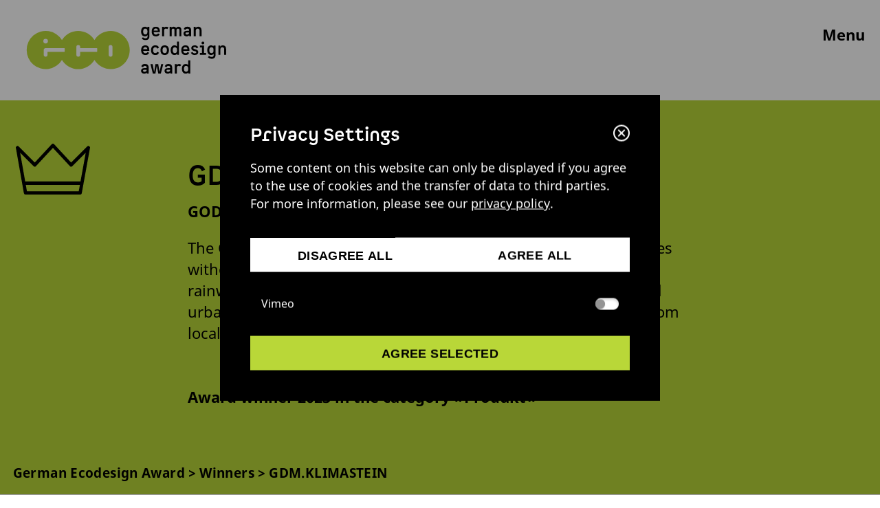

--- FILE ---
content_type: text/html; charset=UTF-8
request_url: https://bundespreis-ecodesign.de/en/winners/2023-gdm-klimastein
body_size: 8562
content:


<!doctype html>
<html lang="en">
<head>

	<meta charset="utf-8">
	<meta name="viewport" content="width=device-width,initial-scale=1.0">
	<meta http-equiv="X-UA-Compatible" content="IE=edge,chrome=1">
	

		<title>GDM.KLIMASTEIN</title>
		<meta name="description" content="">
		<meta name="author" content="IDZ Berlin">
		<meta name="designer" content="adlerschmidt GmbH kommunikationsdesign">
		<meta name="geo.position" content="52.511174;13.373902">
		<meta name="copyright" content="Copyright by IDZ Berlin">

		<link rel="apple-touch-icon" sizes="180x180" href="/apple-touch-icon.png">
		<link rel="icon" type="image/png" sizes="32x32" href="/favicon-32x32.png">
		<link rel="icon" type="image/png" sizes="16x16" href="/favicon-16x16.png">
		<link rel="manifest" href="/site.webmanifest">
		<link rel="mask-icon" href="/safari-pinned-tab.svg" color="#d9e506">
		<meta name="apple-mobile-web-app-title" content="">
		<meta name="application-name" content="">
		<meta name="msapplication-TileColor" content="#d9e506">
		<meta name="theme-color" content="#ffffff">

				<meta property="og:type" content="website"/>
				<meta property="og:image" content="https://bundespreis-ecodesign.de/media/site/2457693456-1764754717/opengraph-bild.png"/>
				<meta property="og:locale" content="en_EN" />
		<meta property="og:title" content="GDM.KLIMASTEIN" />
		<meta property="og:url" content="https://bundespreis-ecodesign.de/en"/>
		<meta property="og:description" content="Der Bundespreis Ecodesign zeichnet nachhaltige und herausragend gestaltete Produkte, Dienstleistungen und Konzepte aus." />
		<meta name="twitter:card" content="summary_large_image">
		<meta name="twitter:title" content="GDM.KLIMASTEIN"/>
		<meta name="twitter:description" content="Der Bundespreis Ecodesign zeichnet nachhaltige und herausragend gestaltete Produkte, Dienstleistungen und Konzepte aus."/>
		<meta name="twitter:image" content="https://bundespreis-ecodesign.de/media/site/2457693456-1764754717/opengraph-bild.png"/>
		<link href="https://bundespreis-ecodesign.de/assets/css/main.min.css" rel="stylesheet">
		<script src="https://bundespreis-ecodesign.de/assets/js/ascm-en.js"></script>
				<script type="text/javascript">
			const ap = 'https://bundespreis-ecodesign.de/assets';
			const srp = 'https://bundespreis-ecodesign.de/en';
		</script>

	</head>
	<body class="">

	
	<header class="site-header " role="banner">
	
	<a href="https://bundespreis-ecodesign.de/en" class="site-header__home-link">
		<svg class="logo-ecodesign" width="100%" height="100%" viewBox="0 0 369.68982 107.23635" role="graphics-symbol img"><title>Logo des Bundespreis Ecodesign</title>
				
				<g class="logo__eco" >
					<path d="M146.85915,24.16542a29.201,29.201,0,0,0-24.97906,14.05316,29.21658,29.21658,0,0,0-49.94822-.00114,29.22385,29.22385,0,1,0-.00134,30.32813,29.21458,29.21458,0,0,0,49.94972.00308,29.21976,29.21976,0,1,0,24.9789-44.38323ZM46.84655,36.22082a3.5411,3.5411,0,1,1-3.53781,3.54434A3.54839,3.54839,0,0,1,46.84655,36.22082Zm29.1856,20.04271H49.758v4.48875a2.90682,2.90682,0,0,1-5.81209,0V53.35074a2.77138,2.77138,0,0,1,.09972-.75137l-.01993-.01331.133-.31253.12635-.30588h.01332a2.92894,2.92894,0,0,1,2.55361-1.52953H76.03215a28.75335,28.75335,0,0,1,.14628,2.9459A27.47158,27.47158,0,0,1,76.03215,56.26353Zm49.948.02h-26.068v4.36244a2.90969,2.90969,0,1,1-5.81875,0V48.636a2.9098,2.9098,0,1,1,5.81875,0v1.82875h26.068a28.224,28.224,0,0,1,.14628,2.91928A27.84342,27.84342,0,0,1,125.98017,56.28349Zm23.59662,4.474a2.90953,2.90953,0,0,1-5.81875,0v-12.2a2.90953,2.90953,0,0,1,5.81875,0Z" fill="#b9d738"/>
            	</g>

            	<g class="logo__wortmarke">
                	<path d="M206.34679,17.99488V32.24146c0,4.09913-2.29931,5.99854-6.09863,5.99854a7.89732,7.89732,0,0,1-5.72363-2.24951l1.77441-2.12451a5.20876,5.20876,0,0,0,3.79932,1.62451c2.17431,0,3.39892-.69971,3.39892-3.249V30.64185a4.64284,4.64284,0,0,1-3.999,1.84961c-3.59912,0-5.89844-2.62451-5.89844-7.373,0-4.77393,2.29932-7.37354,5.89844-7.37354a4.75513,4.75513,0,0,1,3.74951,1.5249v-1.2749Zm-3.09912,7.94824v-1.6499c0-2.27441-1.0498-3.64892-3.24951-3.64892-2.19922,0-3.27393,1.4497-3.27393,4.47412,0,3.02392,1.07471,4.47363,3.27393,4.47363C202.19787,29.59205,203.24767,28.21754,203.24767,25.94312Z"/><path d="M216.39806,29.742a3.42389,3.42389,0,0,0,3.22363-1.82422l2.52442,1.24952a6.17515,6.17515,0,0,1-5.82324,3.32421c-4.07422,0-6.49854-2.37451-6.49854-7.373,0-5.14893,2.54932-7.37354,6.44873-7.37354,3.92383,0,6.04785,2.24951,6.04785,7.19824v1.17481h-9.44726C213.09875,28.66725,214.19787,29.742,216.39806,29.742Zm-3.49951-6.12353h6.44873c-.25-2.09912-1.20019-3.124-3.19922-3.124C214.19787,20.49439,213.19884,21.49391,212.89855,23.61842Z"/><path d="M235.62169,19.19459,233.6715,21.469a2.68727,2.68727,0,0,0-2.02441-.8247,2.60726,2.60726,0,0,0-2.77442,2.89941v8.69775H225.774V17.99488h2.84863v1.34961a4.54693,4.54693,0,0,1,3.69922-1.59961A4.35706,4.35706,0,0,1,235.62169,19.19459Z"/><path d="M255.46935,23.09351v9.14795h-3.09961V23.04371a2.16961,2.16961,0,0,0-2.19922-2.39941c-1.25,0-2.19922.875-2.19922,2.64941v8.94775h-3.09961V23.04371a2.15213,2.15213,0,0,0-2.17382-2.39941c-1.27539,0-2.2002.875-2.2002,2.64941v8.94775H237.399V17.99488h2.84863v1.22461a4.28449,4.28449,0,0,1,3.39942-1.47461,3.85285,3.85285,0,0,1,3.67382,2.09961,4.094,4.094,0,0,1,3.79981-2.09961C253.79455,17.74488,255.46935,19.54469,255.46935,23.09351Z"/><path d="M270.42052,23.59351v8.64795h-2.84961V30.742a4.72266,4.72266,0,0,1-4.02343,1.74951c-3.125,0-4.874-1.84961-4.874-4.27392,0-2.49951,1.64942-4.22412,5.29883-4.22412h3.34863v-.64991c0-1.92431-.89941-2.69921-2.54882-2.69921a3.08814,3.08814,0,0,0-3.124,2.0747l-2.64941-1.3999a5.78279,5.78279,0,0,1,5.82324-3.57422C268.42052,17.74488,270.42052,19.41969,270.42052,23.59351Zm-3.09961,2.89942h-3.34863c-1.4248,0-2.20019.5-2.20019,1.64941,0,.89991.625,1.54981,2.27539,1.54981C265.87169,29.69215,267.2965,28.86744,267.32091,26.49293Z"/><path d="M286.44494,23.59351v8.64795h-3.09961V23.54371a2.64824,2.64824,0,0,0-2.874-2.89941c-1.84961,0-2.874,1.12451-2.874,3.14941v8.44775h-3.09961V17.99488h2.84961v1.5249a4.86816,4.86816,0,0,1,4.07422-1.7749C284.69494,17.74488,286.44494,19.79469,286.44494,23.59351Z"/><path d="M200.19835,58.242a3.42463,3.42463,0,0,0,3.22413-1.82422l2.52441,1.24952a6.17633,6.17633,0,0,1-5.82373,3.32421c-4.07373,0-6.49854-2.37451-6.49854-7.373,0-5.14893,2.54932-7.37354,6.44873-7.37354,3.92383,0,6.04834,2.24951,6.04834,7.19824v1.17481h-9.44775C196.899,57.16725,197.99865,58.242,200.19835,58.242Zm-3.49951-6.12353h6.44873c-.25-2.09912-1.1997-3.124-3.19922-3.124C197.99865,48.99439,196.99914,49.99391,196.69884,52.11842Z"/><path d="M208.82433,53.61842c0-4.79883,2.27442-7.37354,6.49854-7.37354a5.77635,5.77635,0,0,1,5.72363,3.57422l-2.64941,1.3999a3.03761,3.03761,0,0,0-3.07422-2.0747c-2.29932,0-3.374,1.4248-3.374,4.47412,0,3.04883,1.07471,4.47363,3.374,4.47363a3.0372,3.0372,0,0,0,3.07422-2.07422l2.64941,1.39942a5.77634,5.77634,0,0,1-5.72363,3.57421C211.09875,60.99146,208.82433,58.41725,208.82433,53.61842Z"/><path d="M223.32384,53.61842c0-4.77393,2.29883-7.37354,6.49805-7.37354s6.499,2.59961,6.499,7.37354c0,4.74853-2.2998,7.373-6.499,7.373S223.32384,58.367,223.32384,53.61842Zm9.87207,0c0-3.02442-1.07422-4.47412-3.374-4.47412-2.29883,0-3.374,1.4497-3.374,4.47412,0,3.02392,1.07519,4.47363,3.374,4.47363C232.12169,58.09205,233.19591,56.64234,233.19591,53.61842Z"/><path d="M251.77013,40.49635V60.74146h-2.84961V59.14185a4.64284,4.64284,0,0,1-3.999,1.84961c-3.59863,0-5.89844-2.62451-5.89844-7.373,0-4.77393,2.29981-7.37354,5.89844-7.37354a4.75619,4.75619,0,0,1,3.75,1.5249V40.49635ZM248.6715,54.44312v-1.6499c0-2.27441-1.04981-3.64892-3.25-3.64892-2.19922,0-3.27344,1.4497-3.27344,4.47412,0,3.02392,1.07422,4.47363,3.27344,4.47363C247.62169,58.09205,248.6715,56.71754,248.6715,54.44312Z"/><path d="M261.82189,58.242a3.4239,3.4239,0,0,0,3.22363-1.82422l2.52442,1.24952a6.17515,6.17515,0,0,1-5.82325,3.32421c-4.07421,0-6.499-2.37451-6.499-7.373,0-5.14893,2.54981-7.37354,6.44922-7.37354,3.92383,0,6.04785,2.24951,6.04785,7.19824v1.17481h-9.44726C258.52209,57.16725,259.62169,58.242,261.82189,58.242Zm-3.5-6.12353h6.44922c-.25-2.09912-1.2002-3.124-3.19922-3.124C259.62169,48.99439,258.62267,49.99391,258.32189,52.11842Z"/><path d="M275.77111,46.26978a5.79443,5.79443,0,0,1,5.624,3.19922l-2.59961,1.25a2.87923,2.87923,0,0,0-3.02441-1.77441c-1.39942,0-2.04883.47461-2.04883,1.29932,0,2.82421,7.67285,1.0249,7.67285,6.39843,0,2.72461-2.22461,4.34912-5.57422,4.34912-2.59863,0-4.72363-.97461-5.77343-3.57421l2.59961-.99952c.52539,1.42432,1.64941,1.87452,3.249,1.87452,1.52441,0,2.44922-.4502,2.44922-1.5,0-2.79932-7.67285-.74952-7.67285-6.32325C270.67248,47.81959,272.62169,46.26978,275.77111,46.26978Z"/><path d="M283.79748,57.94215h3.375v-8.648h-3.375V46.49488h6.47363V57.94215h3.124v2.79931h-9.59765ZM286.37267,42.471a2.15,2.15,0,1,1,2.14942,2.19921A2.02739,2.02739,0,0,1,286.37267,42.471Z"/><path d="M307.97033,46.49488V60.74146c0,4.09913-2.29981,5.99854-6.09864,5.99854a7.89655,7.89655,0,0,1-5.72363-2.24951l1.77442-2.12451a5.20848,5.20848,0,0,0,3.79882,1.62451c2.17481,0,3.39942-.69971,3.39942-3.249V59.14185a4.64287,4.64287,0,0,1-3.999,1.84961c-3.5996,0-5.89843-2.62451-5.89843-7.373,0-4.77393,2.29883-7.37354,5.89843-7.37354a4.75411,4.75411,0,0,1,3.749,1.5249v-1.2749Zm-3.09961,7.94824v-1.6499c0-2.27441-1.04981-3.64892-3.249-3.64892s-3.27441,1.4497-3.27441,4.47412c0,3.02392,1.0752,4.47363,3.27441,4.47363S304.87072,56.71754,304.87072,54.44312Z"/><path d="M324.21935,52.09351v8.64795h-3.09863V52.04371a2.64869,2.64869,0,0,0-2.874-2.89941c-1.8496,0-2.875,1.12451-2.875,3.14941v8.44775h-3.09863V46.49488h2.84863v1.5249a4.87068,4.87068,0,0,1,4.07422-1.7749C322.47033,46.24488,324.21935,48.29469,324.21935,52.09351Z"/><path d="M205.22179,80.59351v8.648h-2.84912V87.742a4.72362,4.72362,0,0,1-4.02392,1.74951c-3.12452,0-4.874-1.84961-4.874-4.27392,0-2.49951,1.6499-4.22412,5.29883-4.22412h3.34912v-.64991c0-1.92431-.8999-2.69921-2.54932-2.69921a3.08913,3.08913,0,0,0-3.12451,2.0747l-2.64892-1.3999a5.78318,5.78318,0,0,1,5.82324-3.57422C203.22228,74.74488,205.22179,76.41969,205.22179,80.59351Zm-3.09912,2.89942h-3.34912c-1.4248,0-2.19971.5-2.19971,1.64941,0,.89991.625,1.54981,2.27442,1.54981C200.673,86.69215,202.09777,85.86744,202.12267,83.49293Z"/><path d="M207.97472,74.99488h3.27393l2.249,11.57227h.17578l1.89942-11.57227h4.27343l2.04981,11.57227h.14941l2.34961-11.57227h3.14942l-3.624,14.24658h-4.02441L217.72228,77.6692h-.10059l-2.02441,11.57226h-4.02344Z"/><path d="M241.29552,80.59351v8.648h-2.84863V87.742a4.72457,4.72457,0,0,1-4.02441,1.74951c-3.124,0-4.874-1.84961-4.874-4.27392,0-2.49951,1.65039-4.22412,5.29883-4.22412h3.34961v-.64991c0-1.92431-.90039-2.69921-2.5498-2.69921a3.08893,3.08893,0,0,0-3.124,2.0747l-2.64941-1.3999a5.78358,5.78358,0,0,1,5.82324-3.57422C239.2965,74.74488,241.29552,76.41969,241.29552,80.59351Zm-3.09863,2.89942h-3.34961c-1.4248,0-2.19922.5-2.19922,1.64941,0,.89991.625,1.54981,2.27442,1.54981C236.74669,86.69215,238.1715,85.86744,238.19689,83.49293Z"/><path d="M255.2213,76.19459,253.27111,78.469a2.68727,2.68727,0,0,0-2.02442-.8247,2.60725,2.60725,0,0,0-2.77441,2.89941v8.69775h-3.09863V74.99488h2.84863v1.34961a4.54692,4.54692,0,0,1,3.69922-1.59961A4.35706,4.35706,0,0,1,255.2213,76.19459Z"/><path d="M268.99572,68.99635V89.24146h-2.84961V87.64185a4.64287,4.64287,0,0,1-3.999,1.84961c-3.59961,0-5.89844-2.62451-5.89844-7.373,0-4.77393,2.29883-7.37354,5.89844-7.37354a4.7541,4.7541,0,0,1,3.749,1.5249V68.99635Zm-3.09961,13.94677v-1.6499c0-2.27441-1.04981-3.64892-3.249-3.64892s-3.27442,1.4497-3.27442,4.47412c0,3.02392,1.0752,4.47363,3.27442,4.47363S265.89611,85.21754,265.89611,82.94312Z"/>
				</g>

						</svg>
	</a>

	
<nav class="user-nav">
	<button class="user-nav__menu-button" aria-expanded="false" data-close="close" data-menu="Menu">Menu</button>
		<div class="user-nav__side-menu">
	  <ul class="user-nav__menu">
	  		  	<li class="user-nav__menu-item user-nav__menu-item--stressed">
	  		<a class="user-nav__link"  href="https://wettbewerb.bundespreis-ecodesign.de/en/">Participate</a>
	  	</li>
	  		    	  		    <li class="user-nav__menu-item  ">
	      <a class="user-nav__link "  href="https://bundespreis-ecodesign.de/en/award">Award</a>
	      
	      
	    </li>
	    	  		    <li class="user-nav__menu-item user-nav__menu-item--with-submenu user-nav__menu-item--submenu-open">
	      <a class="user-nav__link "  href="https://bundespreis-ecodesign.de/en/winners">Winners</a>
	      	      <span class="dropdown-icon"></span>
	    	
	      	      <ul class="user-nav__submenu">
	        	        <li class="user-nav__menu-item">
	        	<a class="user-nav__link "  href="https://bundespreis-ecodesign.de/en/winners/2025">2025</a>
	        </li>
	        	      </ul>
	      
	    </li>
	    	  		    <li class="user-nav__menu-item  ">
	      <a class="user-nav__link "  href="https://bundespreis-ecodesign.de/en/events">Events</a>
	      
	      
	    </li>
	    	  		    <li class="user-nav__menu-item  ">
	      <a class="user-nav__link "  href="https://bundespreis-ecodesign.de/en/exhibitions">Exhibitions</a>
	      
	      
	    </li>
	    	  		    <li class="user-nav__menu-item  ">
	      <a class="user-nav__link "  href="https://bundespreis-ecodesign.de/en/ecodesign">Ecodesign</a>
	      
	      
	    </li>
	    	  		    <li class="user-nav__menu-item  ">
	      <a class="user-nav__link "  href="https://bundespreis-ecodesign.de/en/press">Press</a>
	      
	      
	    </li>
	    	  </ul>
		
				<ul class="user-nav__meta-menu">
			<li class="user-nav__meta-menu-item ">
				<a class="user-nav__meta-menu-link user-nav__meta-menu-link--search" href="#" title="show search bar">
				</a>
			</li>
			<li class="user-nav__meta-menu-item">
				<a class="user-nav__meta-menu-link user-nav__meta-menu-link--login " href="https://wettbewerb.bundespreis-ecodesign.de/" title="Login">
				</a>
			</li>
							    <li class="user-nav__meta-menu-item ">
	      <a href="https://bundespreis-ecodesign.de/de/gewinner/2023-gdm-klimastein" hreflang="de" lang="de" title="Deutsche Version dieser Seite" class="user-nav__meta-menu-link--language">de</a>
	    </li>
							    <li class="user-nav__meta-menu-item user-nav__meta-menu-item--current-language">
	      <a href="https://bundespreis-ecodesign.de/en/winners/2023-gdm-klimastein" hreflang="en" lang="en" title="English version of this page" class="user-nav__meta-menu-link--language">en</a>
	    </li>
					</ul>
		
    		<ul class="sm-links-ecodesign">
			<li class="sm-links-ecodesign__item">
				<a href="http://eepurl.com/bZK4kn" target="_bank" rel="noopener noreferrer" title="subscribe to newsletter" class="sm-links-ecodesign__link sm-links-ecodesign__link--newsletter"></a>
			</li>
			<li class="sm-links-ecodesign__item">
				<a href="https://www.facebook.com/BundespreisEcodesign" title="Facebook-Page of Bundespreis Ecodesign" class="sm-links-ecodesign__link sm-links-ecodesign__link--facebook" target="_blank" rel="nofollow"></a>
			</li>
			<li class="sm-links-ecodesign__item">
				<a href="http://instagram.com/bundespreisecodesign" title="Instagram-Page of Bundespreis Ecodesign" class="sm-links-ecodesign__link sm-links-ecodesign__link--instagram" target="_blank" rel="nofollow"></a>
			</li>
			<li class="sm-links-ecodesign__item">
				<a href="https://www.linkedin.com/showcase/german-ecodesign-award" title="LinkedIn-Page of Bundespreis Ecodesign" class="sm-links-ecodesign__link sm-links-ecodesign__link--linkedin" target="_blank" rel="nofollow"></a>
			</li>
		</ul>
			</div>
</nav>


<form class="site-header__searchbar" method="post" action="https://bundespreis-ecodesign.de/en/search-results">
	<input class="site-header__search-input" type="search" name="searchterm" aria-label="Your search term ..." placeholder="Your search term ...">
	<button type="submit" class="site-header__searchbar-button site-header__searchbar-button--submit" title="start search">search</button>
	<button type="button" class="site-header__searchbar-button site-header__searchbar-button--cancel" title="start search">
		<img src="https://bundespreis-ecodesign.de/assets/img/icon-e-remove-24-white.svg" aria-hidden="true">
	</button>
</form>


</header>

<main>
	<section class="page-intro page-intro--breadcrumb page-intro--backlink project-intro bg-green project-short">
						<img src="https://bundespreis-ecodesign.de/assets/img/icon-crown.svg" loading="lazy" aria-hidden="true" class="section-icon section-icon--left">
				<div class="container columns is-centered">
			<div class="column is-8-desktop is-10-tablet">
				<h1 class="project-intro__headline">GDM.KLIMASTEIN</h1>
				<p class="project-intro__submitter">GODELMANN GmbH &amp; Co. KG</p>
								<p class="project-intro__description">The GDM.KLIMASTEIN is fully recyclable paving that covers surfaces without sealing them. It prevents flooding, feeds the purified rainwater to trees and groundwater, and actively cools overheated urban spaces. Resources are used efficiently because it&rsquo;s made from locally sourced, recyclable materials.</p>
				<a class="project-intro__winner-and-category" href="#category-teaser" title="About category &raquo;Produkt&laquo;">Award winner 2023 in the category &raquo;Produkt&laquo;</a>
			</div>
		</div>
		<nav aria-label="Breadcrumb" class="breadcrumb-nav" role="navigation">
			<ol class="breadcrumb-nav__list">
								<li class="breadcrumb-nav__item">
      		<a class="breadcrumb-nav__item__link" href="https://bundespreis-ecodesign.de/en">
        		German Ecodesign Award      		</a>
    		</li>
    						<li class="breadcrumb-nav__item">
      		<a class="breadcrumb-nav__item__link" href="https://bundespreis-ecodesign.de/en/winners">
        		Winners      		</a>
    		</li>
    						<li class="breadcrumb-nav__item">
      		<a class="breadcrumb-nav__item__link" href="https://bundespreis-ecodesign.de/en/winners/2023-gdm-klimastein">
        		GDM.KLIMASTEIN      		</a>
    		</li>
    					</ol>
		</nav>
	</section>

			<section class="project-video">

			
				<div class="ascm--show-without-consent ascm_vimeo">
				Sie haben der Anzeige von Vimeo-Videos in den Datenschutzeinstellungen nicht zugestimmt und sehen daher an dieser Stelle kein Video. <span class="open-ascm" style="text-decoration: underline; cursor: pointer;">Datenschutzeinstellungen ändern</span></div>

			
		</section>

		
						<section class="project-jury-statement pt-6 pb-6 bg-green">
				<div class="container columns ">
					<blockquote class="blockquote column is-12">
					<p>&raquo;The Klimastein already saves resources at the manufacturing stage, but its exceptional planet friendly characteristics really come to the fore when it&rsquo;s used. Its innovative design prevents any soil sealing. The paving stores water, allows excess water to seep away and later evaporate via capillary action. And, ultimately, it also really helps to cool down urban spaces.&laquo;</p>
											<cite class="blockquote-author">Prof. Matthias Held</cite>
										</blockquote>
				</div>
			</section>
		
		
<section class="standard-section bg-white">
	
<div class="container pt-3 pb-3">
	<div class="columns is-centered">
		<div class="column is-8-desktop is-10-tablet   pt-3 pb-3 bg-white">
		<figure><img class="content-image full-width" loading="lazy" sizes="100vw" srcset="https://bundespreis-ecodesign.de/media/pages/gewinner/2023-gdm-klimastein/4266181367-1764754960/413-bild2-300x.jpg 300w, https://bundespreis-ecodesign.de/media/pages/gewinner/2023-gdm-klimastein/4266181367-1764754960/413-bild2-800x.jpg 800w, https://bundespreis-ecodesign.de/media/pages/gewinner/2023-gdm-klimastein/4266181367-1764754960/413-bild2-1024x.jpg 1024w, https://bundespreis-ecodesign.de/media/pages/gewinner/2023-gdm-klimastein/4266181367-1764754960/413-bild2-1280x.jpg 1280w"srcset="[data-uri]" alt="" src="https://bundespreis-ecodesign.de/media/pages/gewinner/2023-gdm-klimastein/4266181367-1764754960/413_bild2.jpg"><footer class="image__footer"><small class="image__copyright"></small></footer></figure>		</div>
	</div>
</div>


<div class="container pt-3 pb-3">
	<div class="columns is-centered">
		<div class="column is-8-desktop is-10-tablet   pt-3 pb-3 bg-white">
		<h3>Three questions for Laura Dechant, Communication, Social Media &amp; Event</h3>
<p><strong>How did the idea for GDM.KLIMASTEIN come about?</strong><br />
As a paving manufacturer, we’ve been conducting research into ecological, permeable paving that allows drainage for over 40 years. We’ve already spent a long time investigating sensitive issues such as rainwater treatment, the lack of groundwater, and flooding in urban spaces. The GDM.KLIMASTEIN is the fourth generation of ecological paving systems. It’s the latest version of paving stones to enable decentralised precipitation drainage and evaporation on the surface, or it returns it to the groundwater where it’s stored.</p>
<p><strong>What was your personal highlight in the GDM.KLIMASTEIN development process? Was there a low point?</strong><br />
GDM.KLIMASTEIN is so innovative because it consists of three layers. Paving is usually designed to produce stones that consists of two. Therefore, to produce three-layer stones, we had to spend a great deal of time configuring the machine. Right until the end, it wasn’t clear whether this method would work. My personal highlight was when, after five years in development, we realised that our idea could go into production and that the three stone layers do exactly what they’re supposed to.</p>
<p><strong>Where do you see your project in the next five years?</strong><br />
In our opinion, the GDM.KLIMASTEIN is indispensable in the redesign of water-critical urban spaces and new developments. As a local drainage system with a regenerable pollutant filter, it ensures the groundwater stays clean. Thanks to its ability to store and evaporate rainwater, it acts as an extensive air conditioning system for densely populated residential areas. Therefore, combined with trees and plants, it plays a key role in restoring the feel-good factor in towns and cities. It’s also an impressive solution for sponge city initiatives.</p>		</div>
	</div>
</div>


<div class="container pt-3 pb-3">
	<div class="columns is-centered">
		<div class="column is-8-desktop is-10-tablet   pt-3 pb-3 bg-white">
		<figure><img class="content-image full-width" loading="lazy" sizes="100vw" srcset="https://bundespreis-ecodesign.de/media/pages/gewinner/2023-gdm-klimastein/3274238791-1764754961/413-bild3-300x.jpg 300w, https://bundespreis-ecodesign.de/media/pages/gewinner/2023-gdm-klimastein/3274238791-1764754961/413-bild3-800x.jpg 800w, https://bundespreis-ecodesign.de/media/pages/gewinner/2023-gdm-klimastein/3274238791-1764754961/413-bild3-1024x.jpg 1024w, https://bundespreis-ecodesign.de/media/pages/gewinner/2023-gdm-klimastein/3274238791-1764754961/413-bild3-1280x.jpg 1280w, https://bundespreis-ecodesign.de/media/pages/gewinner/2023-gdm-klimastein/3274238791-1764754961/413-bild3-1920x.jpg 1920w, https://bundespreis-ecodesign.de/media/pages/gewinner/2023-gdm-klimastein/3274238791-1764754961/413-bild3-3840x.jpg 3840w"srcset="[data-uri]" alt="" src="https://bundespreis-ecodesign.de/media/pages/gewinner/2023-gdm-klimastein/3274238791-1764754961/413_bild3.jpg"><footer class="image__footer"><small class="image__copyright"></small></footer></figure>		</div>
	</div>
</div>

</section>

	
	<section class="project-tags-and-links pb-6 bg-white">
		<div class="container columns is-centered">
			<section class="project-tags-and-links column is-8">
				
								<section class="project-tags-and-links__set">
					<h4 class="mb">Website</h4>
					<a href="https://www.godelmann.de" target="_blank" class="project-tags-and-links__web-link">godelmann.de</a>
				</section>
				
								<section class="project-tags-and-links__set">
					<h4 class="mt">Social-Media</h4>
					<ul class="social-media-link-list">
																		<li class="social-media-link-list__item margin-reset">
								<a class="social-media-icon social-media-icon--facebook" href="https://www.facebook.com/godelmann" target="_blank" title="Facebook-Page of project »GDM.KLIMASTEIN«"></a>
							</li>
																									<li class="social-media-link-list__item margin-reset">
								<a class="social-media-icon social-media-icon--instagram" href="https://www.instagram.com/godelmann_die_steinerfinder" target="_blank" title="Instagram-Page of project »GDM.KLIMASTEIN«"></a>
							</li>
											</ul>
				</section>
				
												<section class="project-tags-and-links__set">
					<h4>Tags</h4>
					<ul class="tag-list">
																	  <li class="tag-list__item">
					  	<a class="tag-list__link" href="https://bundespreis-ecodesign.de/en/winners?filter=product" title="Show all award winners tagged with &raquo;product&laquo;">product</a>
					  </li>
					  											  <li class="tag-list__item">
					  	<a class="tag-list__link" href="https://bundespreis-ecodesign.de/en/winners?filter=winner" title="Show all award winners tagged with &raquo;winner&laquo;">winner</a>
					  </li>
					  					  <li class="tag-list__item">
					  						  						  	<a class="tag-list__link" href="?year=2023" title="Show all award winners tagged with &raquo;2023&laquo;">2023</a>
					  </li>
					</ul>
				</section>
				
			</section>
		</div>
	</section>



</main>

				<footer class="page-footer">
						<div class="container">
				<div class="columns is-centered">
					<header class="page-footer__header column is-12">
					<svg class="logo-ecodesign" width="100%" height="100%" viewBox="0 0 369.68982 107.23635" role="graphics-symbol img"><title>Logo des Bundespreis Ecodesign</title>
						
						<g class="logo__eco" >
							<path d="M146.85915,24.16542a29.201,29.201,0,0,0-24.97906,14.05316,29.21658,29.21658,0,0,0-49.94822-.00114,29.22385,29.22385,0,1,0-.00134,30.32813,29.21458,29.21458,0,0,0,49.94972.00308,29.21976,29.21976,0,1,0,24.9789-44.38323ZM46.84655,36.22082a3.5411,3.5411,0,1,1-3.53781,3.54434A3.54839,3.54839,0,0,1,46.84655,36.22082Zm29.1856,20.04271H49.758v4.48875a2.90682,2.90682,0,0,1-5.81209,0V53.35074a2.77138,2.77138,0,0,1,.09972-.75137l-.01993-.01331.133-.31253.12635-.30588h.01332a2.92894,2.92894,0,0,1,2.55361-1.52953H76.03215a28.75335,28.75335,0,0,1,.14628,2.9459A27.47158,27.47158,0,0,1,76.03215,56.26353Zm49.948.02h-26.068v4.36244a2.90969,2.90969,0,1,1-5.81875,0V48.636a2.9098,2.9098,0,1,1,5.81875,0v1.82875h26.068a28.224,28.224,0,0,1,.14628,2.91928A27.84342,27.84342,0,0,1,125.98017,56.28349Zm23.59662,4.474a2.90953,2.90953,0,0,1-5.81875,0v-12.2a2.90953,2.90953,0,0,1,5.81875,0Z" fill="#b9d738"/>
						</g>

						<g class="logo__wortmarke">
							<path d="M206.34679,17.99488V32.24146c0,4.09913-2.29931,5.99854-6.09863,5.99854a7.89732,7.89732,0,0,1-5.72363-2.24951l1.77441-2.12451a5.20876,5.20876,0,0,0,3.79932,1.62451c2.17431,0,3.39892-.69971,3.39892-3.249V30.64185a4.64284,4.64284,0,0,1-3.999,1.84961c-3.59912,0-5.89844-2.62451-5.89844-7.373,0-4.77393,2.29932-7.37354,5.89844-7.37354a4.75513,4.75513,0,0,1,3.74951,1.5249v-1.2749Zm-3.09912,7.94824v-1.6499c0-2.27441-1.0498-3.64892-3.24951-3.64892-2.19922,0-3.27393,1.4497-3.27393,4.47412,0,3.02392,1.07471,4.47363,3.27393,4.47363C202.19787,29.59205,203.24767,28.21754,203.24767,25.94312Z"/><path d="M216.39806,29.742a3.42389,3.42389,0,0,0,3.22363-1.82422l2.52442,1.24952a6.17515,6.17515,0,0,1-5.82324,3.32421c-4.07422,0-6.49854-2.37451-6.49854-7.373,0-5.14893,2.54932-7.37354,6.44873-7.37354,3.92383,0,6.04785,2.24951,6.04785,7.19824v1.17481h-9.44726C213.09875,28.66725,214.19787,29.742,216.39806,29.742Zm-3.49951-6.12353h6.44873c-.25-2.09912-1.20019-3.124-3.19922-3.124C214.19787,20.49439,213.19884,21.49391,212.89855,23.61842Z"/><path d="M235.62169,19.19459,233.6715,21.469a2.68727,2.68727,0,0,0-2.02441-.8247,2.60726,2.60726,0,0,0-2.77442,2.89941v8.69775H225.774V17.99488h2.84863v1.34961a4.54693,4.54693,0,0,1,3.69922-1.59961A4.35706,4.35706,0,0,1,235.62169,19.19459Z"/><path d="M255.46935,23.09351v9.14795h-3.09961V23.04371a2.16961,2.16961,0,0,0-2.19922-2.39941c-1.25,0-2.19922.875-2.19922,2.64941v8.94775h-3.09961V23.04371a2.15213,2.15213,0,0,0-2.17382-2.39941c-1.27539,0-2.2002.875-2.2002,2.64941v8.94775H237.399V17.99488h2.84863v1.22461a4.28449,4.28449,0,0,1,3.39942-1.47461,3.85285,3.85285,0,0,1,3.67382,2.09961,4.094,4.094,0,0,1,3.79981-2.09961C253.79455,17.74488,255.46935,19.54469,255.46935,23.09351Z"/><path d="M270.42052,23.59351v8.64795h-2.84961V30.742a4.72266,4.72266,0,0,1-4.02343,1.74951c-3.125,0-4.874-1.84961-4.874-4.27392,0-2.49951,1.64942-4.22412,5.29883-4.22412h3.34863v-.64991c0-1.92431-.89941-2.69921-2.54882-2.69921a3.08814,3.08814,0,0,0-3.124,2.0747l-2.64941-1.3999a5.78279,5.78279,0,0,1,5.82324-3.57422C268.42052,17.74488,270.42052,19.41969,270.42052,23.59351Zm-3.09961,2.89942h-3.34863c-1.4248,0-2.20019.5-2.20019,1.64941,0,.89991.625,1.54981,2.27539,1.54981C265.87169,29.69215,267.2965,28.86744,267.32091,26.49293Z"/><path d="M286.44494,23.59351v8.64795h-3.09961V23.54371a2.64824,2.64824,0,0,0-2.874-2.89941c-1.84961,0-2.874,1.12451-2.874,3.14941v8.44775h-3.09961V17.99488h2.84961v1.5249a4.86816,4.86816,0,0,1,4.07422-1.7749C284.69494,17.74488,286.44494,19.79469,286.44494,23.59351Z"/><path d="M200.19835,58.242a3.42463,3.42463,0,0,0,3.22413-1.82422l2.52441,1.24952a6.17633,6.17633,0,0,1-5.82373,3.32421c-4.07373,0-6.49854-2.37451-6.49854-7.373,0-5.14893,2.54932-7.37354,6.44873-7.37354,3.92383,0,6.04834,2.24951,6.04834,7.19824v1.17481h-9.44775C196.899,57.16725,197.99865,58.242,200.19835,58.242Zm-3.49951-6.12353h6.44873c-.25-2.09912-1.1997-3.124-3.19922-3.124C197.99865,48.99439,196.99914,49.99391,196.69884,52.11842Z"/><path d="M208.82433,53.61842c0-4.79883,2.27442-7.37354,6.49854-7.37354a5.77635,5.77635,0,0,1,5.72363,3.57422l-2.64941,1.3999a3.03761,3.03761,0,0,0-3.07422-2.0747c-2.29932,0-3.374,1.4248-3.374,4.47412,0,3.04883,1.07471,4.47363,3.374,4.47363a3.0372,3.0372,0,0,0,3.07422-2.07422l2.64941,1.39942a5.77634,5.77634,0,0,1-5.72363,3.57421C211.09875,60.99146,208.82433,58.41725,208.82433,53.61842Z"/><path d="M223.32384,53.61842c0-4.77393,2.29883-7.37354,6.49805-7.37354s6.499,2.59961,6.499,7.37354c0,4.74853-2.2998,7.373-6.499,7.373S223.32384,58.367,223.32384,53.61842Zm9.87207,0c0-3.02442-1.07422-4.47412-3.374-4.47412-2.29883,0-3.374,1.4497-3.374,4.47412,0,3.02392,1.07519,4.47363,3.374,4.47363C232.12169,58.09205,233.19591,56.64234,233.19591,53.61842Z"/><path d="M251.77013,40.49635V60.74146h-2.84961V59.14185a4.64284,4.64284,0,0,1-3.999,1.84961c-3.59863,0-5.89844-2.62451-5.89844-7.373,0-4.77393,2.29981-7.37354,5.89844-7.37354a4.75619,4.75619,0,0,1,3.75,1.5249V40.49635ZM248.6715,54.44312v-1.6499c0-2.27441-1.04981-3.64892-3.25-3.64892-2.19922,0-3.27344,1.4497-3.27344,4.47412,0,3.02392,1.07422,4.47363,3.27344,4.47363C247.62169,58.09205,248.6715,56.71754,248.6715,54.44312Z"/><path d="M261.82189,58.242a3.4239,3.4239,0,0,0,3.22363-1.82422l2.52442,1.24952a6.17515,6.17515,0,0,1-5.82325,3.32421c-4.07421,0-6.499-2.37451-6.499-7.373,0-5.14893,2.54981-7.37354,6.44922-7.37354,3.92383,0,6.04785,2.24951,6.04785,7.19824v1.17481h-9.44726C258.52209,57.16725,259.62169,58.242,261.82189,58.242Zm-3.5-6.12353h6.44922c-.25-2.09912-1.2002-3.124-3.19922-3.124C259.62169,48.99439,258.62267,49.99391,258.32189,52.11842Z"/><path d="M275.77111,46.26978a5.79443,5.79443,0,0,1,5.624,3.19922l-2.59961,1.25a2.87923,2.87923,0,0,0-3.02441-1.77441c-1.39942,0-2.04883.47461-2.04883,1.29932,0,2.82421,7.67285,1.0249,7.67285,6.39843,0,2.72461-2.22461,4.34912-5.57422,4.34912-2.59863,0-4.72363-.97461-5.77343-3.57421l2.59961-.99952c.52539,1.42432,1.64941,1.87452,3.249,1.87452,1.52441,0,2.44922-.4502,2.44922-1.5,0-2.79932-7.67285-.74952-7.67285-6.32325C270.67248,47.81959,272.62169,46.26978,275.77111,46.26978Z"/><path d="M283.79748,57.94215h3.375v-8.648h-3.375V46.49488h6.47363V57.94215h3.124v2.79931h-9.59765ZM286.37267,42.471a2.15,2.15,0,1,1,2.14942,2.19921A2.02739,2.02739,0,0,1,286.37267,42.471Z"/><path d="M307.97033,46.49488V60.74146c0,4.09913-2.29981,5.99854-6.09864,5.99854a7.89655,7.89655,0,0,1-5.72363-2.24951l1.77442-2.12451a5.20848,5.20848,0,0,0,3.79882,1.62451c2.17481,0,3.39942-.69971,3.39942-3.249V59.14185a4.64287,4.64287,0,0,1-3.999,1.84961c-3.5996,0-5.89843-2.62451-5.89843-7.373,0-4.77393,2.29883-7.37354,5.89843-7.37354a4.75411,4.75411,0,0,1,3.749,1.5249v-1.2749Zm-3.09961,7.94824v-1.6499c0-2.27441-1.04981-3.64892-3.249-3.64892s-3.27441,1.4497-3.27441,4.47412c0,3.02392,1.0752,4.47363,3.27441,4.47363S304.87072,56.71754,304.87072,54.44312Z"/><path d="M324.21935,52.09351v8.64795h-3.09863V52.04371a2.64869,2.64869,0,0,0-2.874-2.89941c-1.8496,0-2.875,1.12451-2.875,3.14941v8.44775h-3.09863V46.49488h2.84863v1.5249a4.87068,4.87068,0,0,1,4.07422-1.7749C322.47033,46.24488,324.21935,48.29469,324.21935,52.09351Z"/><path d="M205.22179,80.59351v8.648h-2.84912V87.742a4.72362,4.72362,0,0,1-4.02392,1.74951c-3.12452,0-4.874-1.84961-4.874-4.27392,0-2.49951,1.6499-4.22412,5.29883-4.22412h3.34912v-.64991c0-1.92431-.8999-2.69921-2.54932-2.69921a3.08913,3.08913,0,0,0-3.12451,2.0747l-2.64892-1.3999a5.78318,5.78318,0,0,1,5.82324-3.57422C203.22228,74.74488,205.22179,76.41969,205.22179,80.59351Zm-3.09912,2.89942h-3.34912c-1.4248,0-2.19971.5-2.19971,1.64941,0,.89991.625,1.54981,2.27442,1.54981C200.673,86.69215,202.09777,85.86744,202.12267,83.49293Z"/><path d="M207.97472,74.99488h3.27393l2.249,11.57227h.17578l1.89942-11.57227h4.27343l2.04981,11.57227h.14941l2.34961-11.57227h3.14942l-3.624,14.24658h-4.02441L217.72228,77.6692h-.10059l-2.02441,11.57226h-4.02344Z"/><path d="M241.29552,80.59351v8.648h-2.84863V87.742a4.72457,4.72457,0,0,1-4.02441,1.74951c-3.124,0-4.874-1.84961-4.874-4.27392,0-2.49951,1.65039-4.22412,5.29883-4.22412h3.34961v-.64991c0-1.92431-.90039-2.69921-2.5498-2.69921a3.08893,3.08893,0,0,0-3.124,2.0747l-2.64941-1.3999a5.78358,5.78358,0,0,1,5.82324-3.57422C239.2965,74.74488,241.29552,76.41969,241.29552,80.59351Zm-3.09863,2.89942h-3.34961c-1.4248,0-2.19922.5-2.19922,1.64941,0,.89991.625,1.54981,2.27442,1.54981C236.74669,86.69215,238.1715,85.86744,238.19689,83.49293Z"/><path d="M255.2213,76.19459,253.27111,78.469a2.68727,2.68727,0,0,0-2.02442-.8247,2.60725,2.60725,0,0,0-2.77441,2.89941v8.69775h-3.09863V74.99488h2.84863v1.34961a4.54692,4.54692,0,0,1,3.69922-1.59961A4.35706,4.35706,0,0,1,255.2213,76.19459Z"/><path d="M268.99572,68.99635V89.24146h-2.84961V87.64185a4.64287,4.64287,0,0,1-3.999,1.84961c-3.59961,0-5.89844-2.62451-5.89844-7.373,0-4.77393,2.29883-7.37354,5.89844-7.37354a4.7541,4.7541,0,0,1,3.749,1.5249V68.99635Zm-3.09961,13.94677v-1.6499c0-2.27441-1.04981-3.64892-3.249-3.64892s-3.27442,1.4497-3.27442,4.47412c0,3.02392,1.0752,4.47363,3.27442,4.47363S265.89611,85.21754,265.89611,82.94312Z"/>
						</g>

										</svg>
						
												
												<a class="link-button link-button--purple" href="http://eepurl.com/bZK4kn">subscribe to newsletter</a>
					</header>
				</div>
				<nav class="page-footer__nav columns">
							  		<ul class="page-footer__nav__menu column is-12">
		    				  					    		<li class="page-footer__nav__menu-item ">
		      		<a class="page-footer__nav__link " href="https://bundespreis-ecodesign.de/en/award">Award</a>
				      				    </li>
		  		  		  					    		<li class="page-footer__nav__menu-item page-footer__nav__menu-item--with-submenu">
		      		<a class="page-footer__nav__link page-footer__nav__link--current-page" href="https://bundespreis-ecodesign.de/en/winners">Winners</a>
				      		      			<ul class="page-footer__nav__submenu">
		        					        			<li class="page-footer__nav__menu-item">
		        				<a class="page-footer__nav__link " href="https://bundespreis-ecodesign.de/en/winners/2025">2025</a>
		        			</li>
		        					      			</ul>
		      						    </li>
		  		  		  					    		<li class="page-footer__nav__menu-item ">
		      		<a class="page-footer__nav__link " href="https://bundespreis-ecodesign.de/en/events">Events</a>
				      				    </li>
		  		  		  					    		<li class="page-footer__nav__menu-item ">
		      		<a class="page-footer__nav__link " href="https://bundespreis-ecodesign.de/en/exhibitions">Exhibitions</a>
				      				    </li>
		  		  		  					    		<li class="page-footer__nav__menu-item ">
		      		<a class="page-footer__nav__link " href="https://bundespreis-ecodesign.de/en/ecodesign">Ecodesign</a>
				      				    </li>
		  		  		  					    		<li class="page-footer__nav__menu-item ">
		      		<a class="page-footer__nav__link " href="https://bundespreis-ecodesign.de/en/press">Press</a>
				      				    </li>
		  		  
		  		  						<li class="">
							<ul class="page-footer__nav__special-pages-list">
				    						  		  <li class="page-footer__nav__menu-item">
				  		  	<a class="page-footer__nav__link" href="https://bundespreis-ecodesign.de/en/t-c">Terms &amp; Conditions</a>
				  		  </li>
				  		  				  		  <li class="page-footer__nav__menu-item">
				  		  	<a class="page-footer__nav__link" href="https://bundespreis-ecodesign.de/en/privacypolicy">Privacy Policy</a>
				  		  </li>
				  		  				  		  <li class="page-footer__nav__menu-item">
				  		  	<a class="page-footer__nav__link" href="https://bundespreis-ecodesign.de/en/sitenotice">Site Notice</a>
				  		  </li>
				  		  				  		  <li class="page-footer__nav__menu-item">
				  		  	<a class="page-footer__nav__link" href="https://bundespreis-ecodesign.de/en/contact">Contact</a>
				  		  </li>
				  		  							<li class="page-footer__nav__menu-item">
				  		  	<a class="page-footer__nav__link open-ascm" href="">Privacy Settings</a>
				  		  </li>
				  		  <li class="page-footer__nav__menu-item">
				  		  	<a class="page-footer__nav__link" href="https://wettbewerb.bundespreis-ecodesign.de/">Login</a>
				  		  </li>
				  		  <li class="page-footer__nav__menu-item">
				  		  	<a class="page-footer__nav__link" href="https://archiv.bundespreis-ecodesign.de/" target="_blank">Archiv</a>
				  		  </li>
							</ul>
						</li>
		      	
		  		</ul>
									</nav>
				<div class="columns is-centered">
					<div class="column is-12">
						<p><strong>Telefon </strong>+49 30 6162 321-21<br />
<strong>E-Mail </strong><a href="mailto:&#105;&#110;&#x66;&#111;&#x40;&#x62;&#x75;&#x6e;&#100;&#x65;&#x73;&#112;&#114;&#101;&#105;&#x73;&#45;&#x65;&#99;&#x6f;&#100;&#x65;&#115;&#x69;&#103;&#110;&#x2e;&#100;&#101;">info@bundespreis-ecodesign.de</a></p>					</div>
				</div>
			</div>
		</footer>
		<script defer src="https://bundespreis-ecodesign.de/assets/js/jquery-3.3.1.min.js"></script>
		<script defer src="https://bundespreis-ecodesign.de/assets/js/main.js"></script>		<script defer src="https://bundespreis-ecodesign.de/assets/js/matomo.js"></script>
			</body>
</html>

--- FILE ---
content_type: text/css
request_url: https://bundespreis-ecodesign.de/assets/css/main.min.css
body_size: 12678
content:
@charset "UTF-8";a,abbr,acronym,address,applet,article,aside,audio,b,big,blockquote,body,canvas,caption,center,cite,code,dd,del,details,dfn,div,dl,dt,em,embed,fieldset,figcaption,figure,footer,form,h1,h2,h3,h4,h5,h6,header,hgroup,html,i,iframe,img,ins,kbd,label,legend,li,mark,menu,nav,object,ol,output,p,pre,q,ruby,s,samp,section,small,span,strike,strong,sub,summary,sup,table,tbody,td,tfoot,th,thead,time,tr,tt,u,ul,var,video{border:0;font-size:100%;font:inherit;margin:0;padding:0;vertical-align:baseline}article,aside,details,figcaption,figure,footer,header,hgroup,menu,nav,section{display:block}body{line-height:1}ol,ul{list-style:none}blockquote,q{quotes:none}blockquote:after,blockquote:before,q:after,q:before{content:"";content:none}table{border-collapse:collapse;border-spacing:0}.cf:after,.lab-grid:after{clear:both;content:"";display:table}html{box-sizing:border-box}*,:after,:before{box-sizing:inherit}figure{line-height:0;position:relative}html,main{overflow-x:hidden}main{overflow-y:hidden}:root{--primary:185,215,56;--secondary:0,0,0;--tertiary:240,240,240;--quarternary:225,225,225;--quinternary:240,0,120;--quinternary-text:255,255,255}.white{color:#fff}.text-center{text-align:center}.text-left{text-align:left}.bg-white{background-color:#fff}.bg-green{background-color:#b9d738;background-color:rgb(var(--primary))}.bg-green ::-moz-selection{background-color:hsla(0,0%,100%,.99);color:#000}.bg-green ::selection{background-color:hsla(0,0%,100%,.99);color:#000}.bg-purple{background-color:#000;background-color:rgb(var(--secondary))}.bg-purple ::-moz-selection{background-color:hsla(0,0%,100%,.99);color:#000}.bg-purple ::selection{background-color:hsla(0,0%,100%,.99);color:#000}.bg-gray{background-color:#e1e1e1;background-color:rgb(var(--quarternary))}.bg-gray ::-moz-selection{background-color:hsla(0,0%,100%,.99);color:#000}.bg-gray ::selection{background-color:hsla(0,0%,100%,.99);color:#000}.mb{margin-bottom:.5em}.mt{margin-top:1em}.stdPad{padding:7vw 0}.pt-0{padding-top:0}.pt-1{padding-top:1vw}.pt-2{padding-top:2vw}.pt-3{padding-top:3vw}.pt-4{padding-top:4vw}.pt-5{padding-top:5vw}.pt-6{padding-top:6vw}.pt-7{padding-top:7vw}@media (max-width:768px){.pt-1,.pt-2,.pt-3{padding-top:9vw}.pt-4{padding-top:10vw}.pt5{padding-top:11vw}.pt-6{padding-top:12vw}.pt-7{padding-top:13vw}}.pb-0{padding-bottom:0}.pb-1{padding-bottom:1vw}.pb-2{padding-bottom:2vw}.pb-3{padding-bottom:3vw}.pb-4{padding-bottom:4vw}.pb-5{padding-bottom:5vw}.pb-6{padding-bottom:6vw}.pb-7{padding-bottom:7vw}@media (max-width:768px){.pb-1,.pb-2,.pb-3{padding-bottom:9vw}.pb-4{padding-bottom:10vw}.pb-5{padding-bottom:11vw}.pb-6{padding-bottom:12vw}.pb-7{padding-bottom:13vw}}.image{display:block;position:relative;width:100%}.margin-top-small{margin-top:1em}.full-height{height:100%}.full-width{width:100%}.flex-first{order:-1}.hidden{display:none!important}:root{--fs-xxxxl:max(34px,min(calc(18.76923px + 4.23077vw),100px));--fs-xxxl:max(32px,min(calc(25.07692px + 1.92308vw),62px));--fs-xxl:max(28px,min(calc(21.53846px + 1.79487vw),56px));--fs-xl:max(26px,min(calc(22.76923px + 0.89744vw),40px));--fs-l:max(24px,min(calc(22.61538px + 0.38462vw),30px));--fs-m:max(22px,min(calc(20.61538px + 0.38462vw),28px));--fs-s:max(20px,min(calc(19.07692px + 0.25641vw),24px));--fs-xs:max(18px,min(calc(17.07692px + 0.25641vw),22px));--fs-xxs:max(16px,min(calc(15.07692px + 0.25641vw),20px));--fs-xxxs:max(14px,min(calc(13.07692px + 0.25641vw),18px))}html{font-family:NotoSans,sans-serif;font-size:22px;font-weight:400;-webkit-hyphens:auto;hyphens:auto;line-height:1.5}@media only screen and (max-width:600px){html{font-size:18px}}::-moz-selection{background-color:rgba(185,215,56,.99);background-color:rgba(var(--primary),.99);color:#000}::selection{background-color:rgba(185,215,56,.99);background-color:rgba(var(--primary),.99);color:#000}h1,h2,h3,h4,h5,h6,p,ul li{-webkit-hyphenate-limit-chars:auto 3;-webkit-hyphenate-limit-lines:4;-ms-hyphenate-limit-chars:auto 3;-ms-hyphenate-limit-lines:4;-webkit-hyphens:auto;-ms-hyphens:auto;hyphens:auto}p{line-height:1.45;margin:1em 0}h4+p{margin-top:0}h1{font:700 2.8em/1.25 SpockEssAlt1}h1,h2{margin-bottom:.5em}h2{font:700 2em/1.25 SpockEssAlt1}@media (max-width:1470px){h2{font-size:1.8em}}@media (max-width:1280px){h1,h2{font-size:1.79em}}@media (max-width:900px){h1,h2{font-size:1.2em}}@media (max-width:768px){h1{font-size:2em}h2{font-size:1.75em}}@media (max-width:400px){h1{font-size:1.75em}h1,h2{word-break:break-word}h2{font-size:1.45em}}h3{font:700 1.5em/1.25 SpockEssAlt1;margin:1em 0}@media (max-width:900px){h3{font-size:1em;font-size:1.5em}}h3+h4{margin-top:0}h4{font-weight:700;margin-bottom:.15em}ul{margin:1em 0}.content ul{line-height:1.35;padding-left:1em}li:not(:last-child):not(.margin-reset):not(.user-nav__menu-item){margin-bottom:.75em}.content li{list-style-type:disc}b,strong{font-family:NotoSans;font-weight:700;line-height:1.25}a{text-decoration:underline}a,a:active,a:hover{color:inherit}.site-header{align-content:flex-start;align-items:center;background:#fff;color:#000;display:flex;justify-content:space-between;padding:1em;position:fixed;top:0;transition:padding .5s cubic-bezier(.075,.82,.165,1);width:100%;z-index:1000}.site-header--home{background:transparent;color:#fff}@media only screen and (max-width:1370px){.site-header--home{color:#000}}@media only screen and (max-width:520px){.site-header--home{background:#fff}}.site-header--sticky{padding:.5em}.site-header--sticky.site-header--home{background:#fff;color:#000}.site-header__home-link{display:block;line-height:0;z-index:500}.site-header .logo-ecodesign{width:350px}.site-header.site-header--sticky .logo-ecodesign{width:200px}@media only screen and (max-width:1370px){.site-header.site-header--sticky .logo-ecodesign{width:250px}}@media only screen and (max-width:600px){.site-header .logo-ecodesign{width:60vw}}.site-header .logo__wortmarke{opacity:1;transition:opacity .5s cubic-bezier(.075,.82,.165,1)}.site-header--sticky .logo__wortmarke{opacity:0}.home .logo__wortmarke{fill:#fff}@media only screen and (max-width:520px){.home .logo__wortmarke{fill:#000}}.site-header__searchbar{background:#000;background:rgb(var(--secondary));bottom:-3em;display:flex;height:3em;justify-content:space-between;min-width:10em;outline:none;position:absolute;right:0;transform:translateX(105%);transition:transform .5s cubic-bezier(.075,.82,.165,1);width:100%}.site-header__searchbar--active{transform:translateX(0)}.site-header__search-input{background:transparent;border:none;color:#fff;display:block;flex-grow:1;font:400 1em/1.25 NotoSans;height:3em;padding:0 1em}.site-header__search-input::-moz-placeholder{color:#fff}.site-header__search-input::placeholder{color:#fff}.site-header__search-input::-moz-selection{background-color:hsla(0,0%,100%,.99);color:#000}.site-header__search-input::selection{background-color:hsla(0,0%,100%,.99);color:#000}.site-header__searchbar-button{background:transparent;border:none;color:#fff;font:700 1em/1.25 NotoSans}.site-header__searchbar-button--cancel img{margin-top:.25em}.column{display:block;flex-basis:0;flex-grow:1;flex-shrink:1;padding:.75rem;width:100%}.columns.is-mobile>.column.is-narrow{flex:none}.columns.is-mobile>.column.is-full{flex:none;width:100%}.columns.is-mobile>.column.is-three-quarters{flex:none;width:75%}.columns.is-mobile>.column.is-two-thirds{flex:none;width:66.6666%}.columns.is-mobile>.column.is-half{flex:none;width:50%}.columns.is-mobile>.column.is-one-third{flex:none;width:33.3333%}.columns.is-mobile>.column.is-one-quarter{flex:none;width:25%}.columns.is-mobile>.column.is-one-fifth{flex:none;width:20%}.columns.is-mobile>.column.is-two-fifths{flex:none;width:40%}.columns.is-mobile>.column.is-three-fifths{flex:none;width:60%}.columns.is-mobile>.column.is-four-fifths{flex:none;width:80%}.columns.is-mobile>.column.is-offset-three-quarters{margin-left:75%}.columns.is-mobile>.column.is-offset-two-thirds{margin-left:66.6666%}.columns.is-mobile>.column.is-offset-half{margin-left:50%}.columns.is-mobile>.column.is-offset-one-third{margin-left:33.3333%}.columns.is-mobile>.column.is-offset-one-quarter{margin-left:25%}.columns.is-mobile>.column.is-offset-one-fifth{margin-left:20%}.columns.is-mobile>.column.is-offset-two-fifths{margin-left:40%}.columns.is-mobile>.column.is-offset-three-fifths{margin-left:60%}.columns.is-mobile>.column.is-offset-four-fifths{margin-left:80%}.columns.is-mobile>.column.is-1{flex:none;width:8.33333%}.columns.is-mobile>.column.is-offset-1{margin-left:8.33333%}.columns.is-mobile>.column.is-2{flex:none;width:16.66667%}.columns.is-mobile>.column.is-offset-2{margin-left:16.66667%}.columns.is-mobile>.column.is-3{flex:none;width:25%}.columns.is-mobile>.column.is-offset-3{margin-left:25%}.columns.is-mobile>.column.is-4{flex:none;width:33.33333%}.columns.is-mobile>.column.is-offset-4{margin-left:33.33333%}.columns.is-mobile>.column.is-5{flex:none;width:41.66667%}.columns.is-mobile>.column.is-offset-5{margin-left:41.66667%}.columns.is-mobile>.column.is-6{flex:none;width:50%}.columns.is-mobile>.column.is-offset-6{margin-left:50%}.columns.is-mobile>.column.is-7{flex:none;width:58.33333%}.columns.is-mobile>.column.is-offset-7{margin-left:58.33333%}.columns.is-mobile>.column.is-8{flex:none;width:66.66667%}.columns.is-mobile>.column.is-offset-8{margin-left:66.66667%}.columns.is-mobile>.column.is-9{flex:none;width:75%}.columns.is-mobile>.column.is-offset-9{margin-left:75%}.columns.is-mobile>.column.is-10{flex:none;width:83.33333%}.columns.is-mobile>.column.is-offset-10{margin-left:83.33333%}.columns.is-mobile>.column.is-11{flex:none;width:91.66667%}.columns.is-mobile>.column.is-offset-11{margin-left:91.66667%}.columns.is-mobile>.column.is-12{flex:none;width:100%}.columns.is-mobile>.column.is-offset-12{margin-left:100%}@media screen and (max-width:768px){.column.is-narrow-mobile{flex:none}.column.is-full-mobile{flex:none;width:100%}.column.is-three-quarters-mobile{flex:none;width:75%}.column.is-two-thirds-mobile{flex:none;width:66.6666%}.column.is-half-mobile{flex:none;width:50%}.column.is-one-third-mobile{flex:none;width:33.3333%}.column.is-one-quarter-mobile{flex:none;width:25%}.column.is-one-fifth-mobile{flex:none;width:20%}.column.is-two-fifths-mobile{flex:none;width:40%}.column.is-three-fifths-mobile{flex:none;width:60%}.column.is-four-fifths-mobile{flex:none;width:80%}.column.is-offset-three-quarters-mobile{margin-left:75%}.column.is-offset-two-thirds-mobile{margin-left:66.6666%}.column.is-offset-half-mobile{margin-left:50%}.column.is-offset-one-third-mobile{margin-left:33.3333%}.column.is-offset-one-quarter-mobile{margin-left:25%}.column.is-offset-one-fifth-mobile{margin-left:20%}.column.is-offset-two-fifths-mobile{margin-left:40%}.column.is-offset-three-fifths-mobile{margin-left:60%}.column.is-offset-four-fifths-mobile{margin-left:80%}.column.is-1-mobile{flex:none;width:8.33333%}.column.is-offset-1-mobile{margin-left:8.33333%}.column.is-2-mobile{flex:none;width:16.66667%}.column.is-offset-2-mobile{margin-left:16.66667%}.column.is-3-mobile{flex:none;width:25%}.column.is-offset-3-mobile{margin-left:25%}.column.is-4-mobile{flex:none;width:33.33333%}.column.is-offset-4-mobile{margin-left:33.33333%}.column.is-5-mobile{flex:none;width:41.66667%}.column.is-offset-5-mobile{margin-left:41.66667%}.column.is-6-mobile{flex:none;width:50%}.column.is-offset-6-mobile{margin-left:50%}.column.is-7-mobile{flex:none;width:58.33333%}.column.is-offset-7-mobile{margin-left:58.33333%}.column.is-8-mobile{flex:none;width:66.66667%}.column.is-offset-8-mobile{margin-left:66.66667%}.column.is-9-mobile{flex:none;width:75%}.column.is-offset-9-mobile{margin-left:75%}.column.is-10-mobile{flex:none;width:83.33333%}.column.is-offset-10-mobile{margin-left:83.33333%}.column.is-11-mobile{flex:none;width:91.66667%}.column.is-offset-11-mobile{margin-left:91.66667%}.column.is-12-mobile{flex:none;width:100%}.column.is-offset-12-mobile{margin-left:100%}}@media print,screen and (min-width:769px){.column.is-narrow,.column.is-narrow-tablet{flex:none}.column.is-full,.column.is-full-tablet{flex:none;width:100%}.column.is-three-quarters,.column.is-three-quarters-tablet{flex:none;width:75%}.column.is-two-thirds,.column.is-two-thirds-tablet{flex:none;width:66.6666%}.column.is-half,.column.is-half-tablet{flex:none;width:50%}.column.is-one-third,.column.is-one-third-tablet{flex:none;width:33.3333%}.column.is-one-quarter,.column.is-one-quarter-tablet{flex:none;width:25%}.column.is-one-fifth,.column.is-one-fifth-tablet{flex:none;width:20%}.column.is-two-fifths,.column.is-two-fifths-tablet{flex:none;width:40%}.column.is-three-fifths,.column.is-three-fifths-tablet{flex:none;width:60%}.column.is-four-fifths,.column.is-four-fifths-tablet{flex:none;width:80%}.column.is-offset-three-quarters,.column.is-offset-three-quarters-tablet{margin-left:75%}.column.is-offset-two-thirds,.column.is-offset-two-thirds-tablet{margin-left:66.6666%}.column.is-offset-half,.column.is-offset-half-tablet{margin-left:50%}.column.is-offset-one-third,.column.is-offset-one-third-tablet{margin-left:33.3333%}.column.is-offset-one-quarter,.column.is-offset-one-quarter-tablet{margin-left:25%}.column.is-offset-one-fifth,.column.is-offset-one-fifth-tablet{margin-left:20%}.column.is-offset-two-fifths,.column.is-offset-two-fifths-tablet{margin-left:40%}.column.is-offset-three-fifths,.column.is-offset-three-fifths-tablet{margin-left:60%}.column.is-offset-four-fifths,.column.is-offset-four-fifths-tablet{margin-left:80%}.column.is-1,.column.is-1-tablet{flex:none;width:8.33333%}.column.is-offset-1,.column.is-offset-1-tablet{margin-left:8.33333%}.column.is-2,.column.is-2-tablet{flex:none;width:16.66667%}.column.is-offset-2,.column.is-offset-2-tablet{margin-left:16.66667%}.column.is-3,.column.is-3-tablet{flex:none;padding-top:3em;width:25%}.column.is-offset-3,.column.is-offset-3-tablet{margin-left:25%}.column.is-4,.column.is-4-tablet{flex:none;width:33.33333%}.column.is-offset-4,.column.is-offset-4-tablet{margin-left:33.33333%}.column.is-5,.column.is-5-tablet{flex:none;width:41.66667%}.column.is-offset-5,.column.is-offset-5-tablet{margin-left:41.66667%}.column.is-6,.column.is-6-tablet{flex:none;width:50%}.column.is-offset-6,.column.is-offset-6-tablet{margin-left:50%}.column.is-7,.column.is-7-tablet{flex:none;width:58.33333%}.column.is-offset-7,.column.is-offset-7-tablet{margin-left:58.33333%}.column.is-8,.column.is-8-tablet{flex:none;width:66.66667%}.column.is-offset-8,.column.is-offset-8-tablet{margin-left:66.66667%}.column.is-9,.column.is-9-tablet{flex:none;width:75%}.column.is-offset-9,.column.is-offset-9-tablet{margin-left:75%}.column.is-10,.column.is-10-tablet{flex:none;width:83.33333%}.column.is-offset-10,.column.is-offset-10-tablet{margin-left:83.33333%}.column.is-11,.column.is-11-tablet{flex:none;width:91.66667%}.column.is-offset-11,.column.is-offset-11-tablet{margin-left:91.66667%}.column.is-12,.column.is-12-tablet{flex:none;width:100%}.column.is-offset-12,.column.is-offset-12-tablet{margin-left:100%}}@media screen and (max-width:1087px){.column.is-narrow-touch{flex:none}.column.is-full-touch{flex:none;width:100%}.column.is-three-quarters-touch{flex:none;width:75%}.column.is-two-thirds-touch{flex:none;width:66.6666%}.column.is-half-touch{flex:none;width:50%}.column.is-one-third-touch{flex:none;width:33.3333%}.column.is-one-quarter-touch{flex:none;width:25%}.column.is-one-fifth-touch{flex:none;width:20%}.column.is-two-fifths-touch{flex:none;width:40%}.column.is-three-fifths-touch{flex:none;width:60%}.column.is-four-fifths-touch{flex:none;width:80%}.column.is-offset-three-quarters-touch{margin-left:75%}.column.is-offset-two-thirds-touch{margin-left:66.6666%}.column.is-offset-half-touch{margin-left:50%}.column.is-offset-one-third-touch{margin-left:33.3333%}.column.is-offset-one-quarter-touch{margin-left:25%}.column.is-offset-one-fifth-touch{margin-left:20%}.column.is-offset-two-fifths-touch{margin-left:40%}.column.is-offset-three-fifths-touch{margin-left:60%}.column.is-offset-four-fifths-touch{margin-left:80%}.column.is-1-touch{flex:none;width:8.33333%}.column.is-offset-1-touch{margin-left:8.33333%}.column.is-2-touch{flex:none;width:16.66667%}.column.is-offset-2-touch{margin-left:16.66667%}.column.is-3-touch{flex:none;width:25%}.column.is-offset-3-touch{margin-left:25%}.column.is-4-touch{flex:none;width:33.33333%}.column.is-offset-4-touch{margin-left:33.33333%}.column.is-5-touch{flex:none;width:41.66667%}.column.is-offset-5-touch{margin-left:41.66667%}.column.is-6-touch{flex:none;width:50%}.column.is-offset-6-touch{margin-left:50%}.column.is-7-touch{flex:none;width:58.33333%}.column.is-offset-7-touch{margin-left:58.33333%}.column.is-8-touch{flex:none;width:66.66667%}.column.is-offset-8-touch{margin-left:66.66667%}.column.is-9-touch{flex:none;width:75%}.column.is-offset-9-touch{margin-left:75%}.column.is-10-touch{flex:none;width:83.33333%}.column.is-offset-10-touch{margin-left:83.33333%}.column.is-11-touch{flex:none;width:91.66667%}.column.is-offset-11-touch{margin-left:91.66667%}.column.is-12-touch{flex:none;width:100%}.column.is-offset-12-touch{margin-left:100%}}@media screen and (min-width:1088px){.column.is-narrow-desktop{flex:none}.column.is-full-desktop{flex:none;width:100%}.column.is-three-quarters-desktop{flex:none;width:75%}.column.is-two-thirds-desktop{flex:none;width:66.6666%}.column.is-half-desktop{flex:none;width:50%}.column.is-one-third-desktop{flex:none;width:33.3333%}.column.is-one-quarter-desktop{flex:none;width:25%}.column.is-one-fifth-desktop{flex:none;width:20%}.column.is-two-fifths-desktop{flex:none;width:40%}.column.is-three-fifths-desktop{flex:none;width:60%}.column.is-four-fifths-desktop{flex:none;width:80%}.column.is-offset-three-quarters-desktop{margin-left:75%}.column.is-offset-two-thirds-desktop{margin-left:66.6666%}.column.is-offset-half-desktop{margin-left:50%}.column.is-offset-one-third-desktop{margin-left:33.3333%}.column.is-offset-one-quarter-desktop{margin-left:25%}.column.is-offset-one-fifth-desktop{margin-left:20%}.column.is-offset-two-fifths-desktop{margin-left:40%}.column.is-offset-three-fifths-desktop{margin-left:60%}.column.is-offset-four-fifths-desktop{margin-left:80%}.column.is-1-desktop{flex:none;width:8.33333%}.column.is-offset-1-desktop{margin-left:8.33333%}.column.is-2-desktop{flex:none;width:16.66667%}.column.is-offset-2-desktop{margin-left:16.66667%}.column.is-3-desktop{flex:none;width:25%}.column.is-offset-3-desktop{margin-left:25%}.column.is-4-desktop{flex:none;width:33.33333%}.column.is-offset-4-desktop{margin-left:33.33333%}.column.is-5-desktop{flex:none;width:41.66667%}.column.is-offset-5-desktop{margin-left:41.66667%}.column.is-6-desktop{flex:none;width:50%}.column.is-offset-6-desktop{margin-left:50%}.column.is-7-desktop{flex:none;width:58.33333%}.column.is-offset-7-desktop{margin-left:58.33333%}.column.is-8-desktop{flex:none;width:66.66667%}.column.is-offset-8-desktop{margin-left:66.66667%}.column.is-9-desktop{flex:none;width:75%}.column.is-offset-9-desktop{margin-left:75%}.column.is-10-desktop{flex:none;width:83.33333%}.column.is-offset-10-desktop{margin-left:83.33333%}.column.is-11-desktop{flex:none;width:91.66667%}.column.is-offset-11-desktop{margin-left:91.66667%}.column.is-12-desktop{flex:none;width:100%}.column.is-offset-12-desktop{margin-left:100%}}@media screen and (min-width:1280px){.column.is-narrow-widescreen{flex:none}.column.is-full-widescreen{flex:none;width:100%}.column.is-three-quarters-widescreen{flex:none;width:75%}.column.is-two-thirds-widescreen{flex:none;width:66.6666%}.column.is-half-widescreen{flex:none;width:50%}.column.is-one-third-widescreen{flex:none;width:33.3333%}.column.is-one-quarter-widescreen{flex:none;width:25%}.column.is-one-fifth-widescreen{flex:none;width:20%}.column.is-two-fifths-widescreen{flex:none;width:40%}.column.is-three-fifths-widescreen{flex:none;width:60%}.column.is-four-fifths-widescreen{flex:none;width:80%}.column.is-offset-three-quarters-widescreen{margin-left:75%}.column.is-offset-two-thirds-widescreen{margin-left:66.6666%}.column.is-offset-half-widescreen{margin-left:50%}.column.is-offset-one-third-widescreen{margin-left:33.3333%}.column.is-offset-one-quarter-widescreen{margin-left:25%}.column.is-offset-one-fifth-widescreen{margin-left:20%}.column.is-offset-two-fifths-widescreen{margin-left:40%}.column.is-offset-three-fifths-widescreen{margin-left:60%}.column.is-offset-four-fifths-widescreen{margin-left:80%}.column.is-1-widescreen{flex:none;width:8.33333%}.column.is-offset-1-widescreen{margin-left:8.33333%}.column.is-2-widescreen{flex:none;width:16.66667%}.column.is-offset-2-widescreen{margin-left:16.66667%}.column.is-3-widescreen{flex:none;width:25%}.column.is-offset-3-widescreen{margin-left:25%}.column.is-4-widescreen{flex:none;width:33.33333%}.column.is-offset-4-widescreen{margin-left:33.33333%}.column.is-5-widescreen{flex:none;width:41.66667%}.column.is-offset-5-widescreen{margin-left:41.66667%}.column.is-6-widescreen{flex:none;width:50%}.column.is-offset-6-widescreen{margin-left:50%}.column.is-7-widescreen{flex:none;width:58.33333%}.column.is-offset-7-widescreen{margin-left:58.33333%}.column.is-8-widescreen{flex:none;width:66.66667%}.column.is-offset-8-widescreen{margin-left:66.66667%}.column.is-9-widescreen{flex:none;width:75%}.column.is-offset-9-widescreen{margin-left:75%}.column.is-10-widescreen{flex:none;width:83.33333%}.column.is-offset-10-widescreen{margin-left:83.33333%}.column.is-11-widescreen{flex:none;width:91.66667%}.column.is-offset-11-widescreen{margin-left:91.66667%}.column.is-12-widescreen{flex:none;width:100%}.column.is-offset-12-widescreen{margin-left:100%}}@media screen and (min-width:1472px){.column.is-narrow-fullhd{flex:none}.column.is-full-fullhd{flex:none;width:100%}.column.is-three-quarters-fullhd{flex:none;width:75%}.column.is-two-thirds-fullhd{flex:none;width:66.6666%}.column.is-half-fullhd{flex:none;width:50%}.column.is-one-third-fullhd{flex:none;width:33.3333%}.column.is-one-quarter-fullhd{flex:none;width:25%}.column.is-one-fifth-fullhd{flex:none;width:20%}.column.is-two-fifths-fullhd{flex:none;width:40%}.column.is-three-fifths-fullhd{flex:none;width:60%}.column.is-four-fifths-fullhd{flex:none;width:80%}.column.is-offset-three-quarters-fullhd{margin-left:75%}.column.is-offset-two-thirds-fullhd{margin-left:66.6666%}.column.is-offset-half-fullhd{margin-left:50%}.column.is-offset-one-third-fullhd{margin-left:33.3333%}.column.is-offset-one-quarter-fullhd{margin-left:25%}.column.is-offset-one-fifth-fullhd{margin-left:20%}.column.is-offset-two-fifths-fullhd{margin-left:40%}.column.is-offset-three-fifths-fullhd{margin-left:60%}.column.is-offset-four-fifths-fullhd{margin-left:80%}.column.is-1-fullhd{flex:none;width:8.33333%}.column.is-offset-1-fullhd{margin-left:8.33333%}.column.is-2-fullhd{flex:none;width:16.66667%}.column.is-offset-2-fullhd{margin-left:16.66667%}.column.is-3-fullhd{flex:none;width:25%}.column.is-offset-3-fullhd{margin-left:25%}.column.is-4-fullhd{flex:none;width:33.33333%}.column.is-offset-4-fullhd{margin-left:33.33333%}.column.is-5-fullhd{flex:none;width:41.66667%}.column.is-offset-5-fullhd{margin-left:41.66667%}.column.is-6-fullhd{flex:none;width:50%}.column.is-offset-6-fullhd{margin-left:50%}.column.is-7-fullhd{flex:none;width:58.33333%}.column.is-offset-7-fullhd{margin-left:58.33333%}.column.is-8-fullhd{flex:none;width:66.66667%}.column.is-offset-8-fullhd{margin-left:66.66667%}.column.is-9-fullhd{flex:none;width:75%}.column.is-offset-9-fullhd{margin-left:75%}.column.is-10-fullhd{flex:none;width:83.33333%}.column.is-offset-10-fullhd{margin-left:83.33333%}.column.is-11-fullhd{flex:none;width:91.66667%}.column.is-offset-11-fullhd{margin-left:91.66667%}.column.is-12-fullhd{flex:none;width:100%}.column.is-offset-12-fullhd{margin-left:100%}}.columns{margin-top:-.75rem}.columns:last-child{margin-bottom:-.75rem}.columns:not(:last-child){margin-bottom:.75rem}.columns.is-centered{justify-content:center}.columns.is-gapless{margin-left:0;margin-right:0;margin-top:0}.columns.is-gapless>.column{margin:0;padding:0!important}.columns.is-gapless:not(:last-child){margin-bottom:1.5rem}.columns.is-gapless:last-child{margin-bottom:0}.columns.is-mobile{display:flex}.columns.is-multiline{flex-wrap:wrap}.columns.is-vcentered{align-items:center}@media print,screen and (min-width:769px){.columns:not(.is-desktop){display:flex}}@media screen and (min-width:1088px){.columns.is-desktop{display:flex}}.columns.is-variable{--columnGap:0.75rem;margin-left:calc(var(--columnGap)*-1);margin-right:calc(var(--columnGap)*-1)}.columns.is-variable .column{padding-left:var(--columnGap);padding-right:var(--columnGap)}.columns.is-variable.is-0{--columnGap:0rem}@media screen and (max-width:768px){.columns.is-variable.is-0-mobile{--columnGap:0rem}}@media print,screen and (min-width:769px){.columns.is-variable.is-0-tablet{--columnGap:0rem}}@media screen and (min-width:769px) and (max-width:1087px){.columns.is-variable.is-0-tablet-only{--columnGap:0rem}}@media screen and (max-width:1087px){.columns.is-variable.is-0-touch{--columnGap:0rem}}@media screen and (min-width:1088px){.columns.is-variable.is-0-desktop{--columnGap:0rem}}@media screen and (min-width:1088px) and (max-width:1279px){.columns.is-variable.is-0-desktop-only{--columnGap:0rem}}@media screen and (min-width:1280px){.columns.is-variable.is-0-widescreen{--columnGap:0rem}}@media screen and (min-width:1280px) and (max-width:1471px){.columns.is-variable.is-0-widescreen-only{--columnGap:0rem}}@media screen and (min-width:1472px){.columns.is-variable.is-0-fullhd{--columnGap:0rem}}.columns.is-variable.is-1{--columnGap:0.25rem}@media screen and (max-width:768px){.columns.is-variable.is-1-mobile{--columnGap:0.25rem}}@media print,screen and (min-width:769px){.columns.is-variable.is-1-tablet{--columnGap:0.25rem}}@media screen and (min-width:769px) and (max-width:1087px){.columns.is-variable.is-1-tablet-only{--columnGap:0.25rem}}@media screen and (max-width:1087px){.columns.is-variable.is-1-touch{--columnGap:0.25rem}}@media screen and (min-width:1088px){.columns.is-variable.is-1-desktop{--columnGap:0.25rem}}@media screen and (min-width:1088px) and (max-width:1279px){.columns.is-variable.is-1-desktop-only{--columnGap:0.25rem}}@media screen and (min-width:1280px){.columns.is-variable.is-1-widescreen{--columnGap:0.25rem}}@media screen and (min-width:1280px) and (max-width:1471px){.columns.is-variable.is-1-widescreen-only{--columnGap:0.25rem}}@media screen and (min-width:1472px){.columns.is-variable.is-1-fullhd{--columnGap:0.25rem}}.columns.is-variable.is-2{--columnGap:0.5rem}@media screen and (max-width:768px){.columns.is-variable.is-2-mobile{--columnGap:0.5rem}}@media print,screen and (min-width:769px){.columns.is-variable.is-2-tablet{--columnGap:0.5rem}}@media screen and (min-width:769px) and (max-width:1087px){.columns.is-variable.is-2-tablet-only{--columnGap:0.5rem}}@media screen and (max-width:1087px){.columns.is-variable.is-2-touch{--columnGap:0.5rem}}@media screen and (min-width:1088px){.columns.is-variable.is-2-desktop{--columnGap:0.5rem}}@media screen and (min-width:1088px) and (max-width:1279px){.columns.is-variable.is-2-desktop-only{--columnGap:0.5rem}}@media screen and (min-width:1280px){.columns.is-variable.is-2-widescreen{--columnGap:0.5rem}}@media screen and (min-width:1280px) and (max-width:1471px){.columns.is-variable.is-2-widescreen-only{--columnGap:0.5rem}}@media screen and (min-width:1472px){.columns.is-variable.is-2-fullhd{--columnGap:0.5rem}}.columns.is-variable.is-3{--columnGap:0.75rem}@media screen and (max-width:768px){.columns.is-variable.is-3-mobile{--columnGap:0.75rem}}@media print,screen and (min-width:769px){.columns.is-variable.is-3-tablet{--columnGap:0.75rem}}@media screen and (min-width:769px) and (max-width:1087px){.columns.is-variable.is-3-tablet-only{--columnGap:0.75rem}}@media screen and (max-width:1087px){.columns.is-variable.is-3-touch{--columnGap:0.75rem}}@media screen and (min-width:1088px){.columns.is-variable.is-3-desktop{--columnGap:0.75rem}}@media screen and (min-width:1088px) and (max-width:1279px){.columns.is-variable.is-3-desktop-only{--columnGap:0.75rem}}@media screen and (min-width:1280px){.columns.is-variable.is-3-widescreen{--columnGap:0.75rem}}@media screen and (min-width:1280px) and (max-width:1471px){.columns.is-variable.is-3-widescreen-only{--columnGap:0.75rem}}@media screen and (min-width:1472px){.columns.is-variable.is-3-fullhd{--columnGap:0.75rem}}.columns.is-variable.is-4{--columnGap:1rem}@media screen and (max-width:768px){.columns.is-variable.is-4-mobile{--columnGap:1rem}}@media print,screen and (min-width:769px){.columns.is-variable.is-4-tablet{--columnGap:1rem}}@media screen and (min-width:769px) and (max-width:1087px){.columns.is-variable.is-4-tablet-only{--columnGap:1rem}}@media screen and (max-width:1087px){.columns.is-variable.is-4-touch{--columnGap:1rem}}@media screen and (min-width:1088px){.columns.is-variable.is-4-desktop{--columnGap:1rem}}@media screen and (min-width:1088px) and (max-width:1279px){.columns.is-variable.is-4-desktop-only{--columnGap:1rem}}@media screen and (min-width:1280px){.columns.is-variable.is-4-widescreen{--columnGap:1rem}}@media screen and (min-width:1280px) and (max-width:1471px){.columns.is-variable.is-4-widescreen-only{--columnGap:1rem}}@media screen and (min-width:1472px){.columns.is-variable.is-4-fullhd{--columnGap:1rem}}.columns.is-variable.is-5{--columnGap:1.25rem}@media screen and (max-width:768px){.columns.is-variable.is-5-mobile{--columnGap:1.25rem}}@media print,screen and (min-width:769px){.columns.is-variable.is-5-tablet{--columnGap:1.25rem}}@media screen and (min-width:769px) and (max-width:1087px){.columns.is-variable.is-5-tablet-only{--columnGap:1.25rem}}@media screen and (max-width:1087px){.columns.is-variable.is-5-touch{--columnGap:1.25rem}}@media screen and (min-width:1088px){.columns.is-variable.is-5-desktop{--columnGap:1.25rem}}@media screen and (min-width:1088px) and (max-width:1279px){.columns.is-variable.is-5-desktop-only{--columnGap:1.25rem}}@media screen and (min-width:1280px){.columns.is-variable.is-5-widescreen{--columnGap:1.25rem}}@media screen and (min-width:1280px) and (max-width:1471px){.columns.is-variable.is-5-widescreen-only{--columnGap:1.25rem}}@media screen and (min-width:1472px){.columns.is-variable.is-5-fullhd{--columnGap:1.25rem}}.columns.is-variable.is-6{--columnGap:1.5rem}@media screen and (max-width:768px){.columns.is-variable.is-6-mobile{--columnGap:1.5rem}}@media print,screen and (min-width:769px){.columns.is-variable.is-6-tablet{--columnGap:1.5rem}}@media screen and (min-width:769px) and (max-width:1087px){.columns.is-variable.is-6-tablet-only{--columnGap:1.5rem}}@media screen and (max-width:1087px){.columns.is-variable.is-6-touch{--columnGap:1.5rem}}@media screen and (min-width:1088px){.columns.is-variable.is-6-desktop{--columnGap:1.5rem}}@media screen and (min-width:1088px) and (max-width:1279px){.columns.is-variable.is-6-desktop-only{--columnGap:1.5rem}}@media screen and (min-width:1280px){.columns.is-variable.is-6-widescreen{--columnGap:1.5rem}}@media screen and (min-width:1280px) and (max-width:1471px){.columns.is-variable.is-6-widescreen-only{--columnGap:1.5rem}}@media screen and (min-width:1472px){.columns.is-variable.is-6-fullhd{--columnGap:1.5rem}}.columns.is-variable.is-7{--columnGap:1.75rem}@media screen and (max-width:768px){.columns.is-variable.is-7-mobile{--columnGap:1.75rem}}@media print,screen and (min-width:769px){.columns.is-variable.is-7-tablet{--columnGap:1.75rem}}@media screen and (min-width:769px) and (max-width:1087px){.columns.is-variable.is-7-tablet-only{--columnGap:1.75rem}}@media screen and (max-width:1087px){.columns.is-variable.is-7-touch{--columnGap:1.75rem}}@media screen and (min-width:1088px){.columns.is-variable.is-7-desktop{--columnGap:1.75rem}}@media screen and (min-width:1088px) and (max-width:1279px){.columns.is-variable.is-7-desktop-only{--columnGap:1.75rem}}@media screen and (min-width:1280px){.columns.is-variable.is-7-widescreen{--columnGap:1.75rem}}@media screen and (min-width:1280px) and (max-width:1471px){.columns.is-variable.is-7-widescreen-only{--columnGap:1.75rem}}@media screen and (min-width:1472px){.columns.is-variable.is-7-fullhd{--columnGap:1.75rem}}.columns.is-variable.is-8{--columnGap:2rem}@media screen and (max-width:768px){.columns.is-variable.is-8-mobile{--columnGap:2rem}}@media print,screen and (min-width:769px){.columns.is-variable.is-8-tablet{--columnGap:2rem}}@media screen and (min-width:769px) and (max-width:1087px){.columns.is-variable.is-8-tablet-only{--columnGap:2rem}}@media screen and (max-width:1087px){.columns.is-variable.is-8-touch{--columnGap:2rem}}@media screen and (min-width:1088px){.columns.is-variable.is-8-desktop{--columnGap:2rem}}@media screen and (min-width:1088px) and (max-width:1279px){.columns.is-variable.is-8-desktop-only{--columnGap:2rem}}@media screen and (min-width:1280px){.columns.is-variable.is-8-widescreen{--columnGap:2rem}}@media screen and (min-width:1280px) and (max-width:1471px){.columns.is-variable.is-8-widescreen-only{--columnGap:2rem}}@media screen and (min-width:1472px){.columns.is-variable.is-8-fullhd{--columnGap:2rem}}.section{padding:3rem 1.5rem}@media screen and (min-width:1088px){.section.is-medium{padding:9rem 1.5rem}.section.is-large{padding:18rem 1.5rem}}.container{margin:0 auto;position:relative}@media screen and (min-width:1088px){.container{max-width:960px;width:960px}.container.is-fluid{margin-left:64px;margin-right:64px;max-width:none;width:auto}}@media screen and (max-width:1279px){.container.is-widescreen{max-width:1152px;width:auto}}@media screen and (max-width:1471px){.container.is-fullhd{max-width:1344px;width:auto}}@media screen and (min-width:1280px){.container{max-width:1152px;width:1152px}}@media screen and (min-width:1472px){.container{max-width:1344px;width:1344px}}#ascm_bg{background:rgba(0,0,0,.4);height:100vh;left:0;padding:0;top:0;width:100vw;z-index:9000}#ascm_bg,#ascm_ct{border:none;margin:0;position:fixed}#ascm_ct{background:#000;color:#fff;left:50%;max-height:100vh;overflow-y:auto;padding:max(1em,min(7vmin,2em));top:50%;transform:translate(-50%,-50%);width:max(320px,min(50vw,640px));z-index:10000}#ascm_ct .ascm_toggle{align-items:center;-webkit-appearance:none;background:#fff;border-radius:1em;box-shadow:inset -1px 3px 3px rgba(0,0,0,.133);clear:both;cursor:pointer;display:flex;float:right;height:1.25em;justify-content:flex-start;margin:0;outline:none;position:relative;transition:background .25s ease-in-out,justify-content .25s ease-in-out;width:2.5em}#ascm_ct .ascm_toggle:before{background:#949494;border-radius:50%;box-shadow:-1px 1px 2px rgba(0,0,0,.533);content:"";height:1em;position:absolute;transition:background .25s ease-in-out;width:1em}#ascm_ct .ascm_toggle:checked:before{background:#eee}#ascm_ct .ascm_toggle:checked{background:#b9d738;background:rgb(var(--primary));justify-content:flex-end}.ascm__title{color:#fff;font-size:max(22px,min(calc(20.61538px + .38462vw),28px));font-size:var(--fs-m);margin:0 0 .5em}.ascm__intro{font-size:max(16px,min(calc(15.07692px + .25641vw),20px));font-size:var(--fs-xxs);margin-bottom:2em}.ascm__policy-link{color:#fff}.ascm_buttonbox{border:none;display:flex;flex-wrap:wrap;gap:1em;margin-bottom:1em;padding:0}.ascm_buttonbox>*{box-sizing:border-box;flex:1 1 calc(50% - 0.75em);margin:0;white-space:nowrap;word-break:keep-all}#ascm_ct .button--ascm{background:#fff;border:none;box-shadow:none;color:#000;cursor:pointer;display:inline-block;font-size:max(16px,min(calc(15.07692px + .25641vw),20px));font-size:var(--fs-xxs);font-weight:600;letter-spacing:.02em;line-height:1.4;padding:.7em .85em .65em;text-transform:uppercase;word-break:break-word}#ascm_ct .button--ascm:after{display:none}#ascm_ct>:last-child{margin-bottom:0}#ascm_ct #ascm_alloff{background:#fff}#ascm_ct #ascm_alloff:hover{background:hsla(0,0%,100%,.8)}#ascm_ct #ascm_allon{background:#fff}#ascm_ct #ascm_allon:hover{background:hsla(0,0%,100%,.8)}#ascm_ct #ascm_save{background:#b9d738;background:rgba(var(--primary),1);width:100%}#ascm_ct #ascm_save:hover{background:rgba(185,215,56,.8);background:rgba(var(--primary),.8)}#ascm_ct #ascm_close{background-color:transparent;background-image:url("data:image/svg+xml;charset=utf-8,%3Csvg xmlns='http://www.w3.org/2000/svg' width='24' height='24'%3E%3Cg stroke-linecap='square' stroke-width='2' fill='none' stroke='%23FFF' stroke-miterlimit='10'%3E%3Cpath d='m16 8-8 8M16 16 8 8'/%3E%3Ccircle cx='12' cy='12' r='11'/%3E%3C/g%3E%3C/svg%3E");border:0;cursor:pointer;float:right;height:24px;width:24px}#ascm_options{margin:1em 0}.ascm_options__label{align-items:center;border:none;display:flex;font-size:max(14px,min(calc(13.07692px + .25641vw),18px));font-size:var(--fs-xxxs);justify-content:space-between;padding:1em;position:relative}.ascm_options__label:hover{background:#323232;cursor:pointer}#ascm_options .ascm_options__label+.ascm_options__label:before{content:"";left:10px;position:absolute;right:10px;top:-1px}.ascm--show-without-consent{color:#f00078;color:rgb(var(--quinternary));display:none;font-size:max(18px,min(calc(17.07692px + .25641vw),22px));font-size:var(--fs-xs);line-height:1.3}#matomo-opt-out,.ascm--show-without-consent.ascm_vimeo,.ascm--show-without-consent.ascm_youtube{margin:2em 0}#matomo-opt-out-action{background:#b9d738;border:none;color:#000;font-family:NotoSans;margin:1em 0;outline:none;padding:.5em}#matomo-opt-out-action.matomo-tracking-is-inactive{background:#000;color:#fff}#matomo-opt-out-message p{margin:.5em 0}.user-nav{display:flex}.user-nav a{text-decoration:none}.user-nav__menu-button{background:none;border:none;color:#000;display:none;font:700 normal 1em/1.2 NotoSans;padding:0;position:relative;right:1em;top:1.7em;transition:top .5s cubic-bezier(.075,.82,.165,1),transform .5s cubic-bezier(.075,.82,.165,1);z-index:500}.site-header--sticky .user-nav__menu-button{top:.85em}.user-nav__menu-button:focus{outline:none}.user-nav__side-menu{align-items:baseline;display:flex;flex-flow:row wrap}@media only screen and (max-width:1370px){.user-nav{background:#fff;display:block;height:100vh;overflow-x:visible;position:absolute;right:0;text-align:right;top:0;transform:translateX(100%);transition:transform .5s cubic-bezier(.23,1,.32,1);width:12em}.user-nav.user-nav--open{overflow-y:scroll;transform:translateX(0)}.user-nav__side-menu{display:block;padding:2.1em 0 .9em 1em;text-align:left}.site-header--sticky .user-nav__side-menu{padding-top:1.5em}.user-nav__menu-button{display:block;transform:translateX(-100%)}.user-nav--open .user-nav__menu-button{display:inline-block;transform:translateX(0)}.site-header--home .user-nav__menu-button{color:#fff}.site-header--home.site-header--sticky .user-nav__menu-button,.user-nav--open .user-nav__menu-button{color:#000}}@media only screen and (max-width:600px){.user-nav__menu-button{font-size:1.2em}}@media only screen and (max-width:520px){.site-header--home .user-nav__menu-button{color:#000;top:1.25em}.site-header--home.site-header--sticky .user-nav__menu-button{color:#000;top:.85em}}.user-nav__menu{display:flex;flex-flow:row wrap}.site-header--sticky .user-nav__menu{margin:0}.user-nav__submenu{height:1.8em;margin:0}.dropdown-icon,.user-nav__menu-item,.user-nav__submenu{border:0 solid}.user-nav__menu-item{display:block;padding:.5em}@media only screen and (min-width:1201px){.site-header--sticky .user-nav__menu-item{display:block;padding:.5em}}.user-nav__menu-item--stressed{background-color:#000;background-color:rgb(var(--secondary));margin-right:1em;transition:background-color .25s cubic-bezier(.25,.46,.45,.94)}.user-nav__menu-item--stressed:hover{background-color:#b9d738;background-color:rgb(var(--primary))}@media only screen and (max-width:1370px){.user-nav__menu>li.user-nav__menu-item.user-nav__menu-item--stressed{margin-bottom:1.25em}}.user-nav__menu>.user-nav__menu-item.user-nav__menu-item--stressed>.user-nav__link{border-bottom:none;color:#fff;line-height:1.2;padding-bottom:0}.user-nav__menu>.user-nav__menu-item.user-nav__menu-item--stressed>.user-nav__link:hover{border-bottom:none;color:#000}.user-nav__menu-item--with-submenu{display:block}@media only screen and (max-width:1370px){.user-nav__menu-item--with-submenu{display:flex;flex-wrap:wrap;justify-content:space-between}}.user-nav__menu-item--with-submenu,.user-nav__menu-item--with-submenu .user-nav__menu-item{position:relative}.user-nav__link{border-bottom:3px solid hsla(0,0%,100%,0);display:flex;font-weight:300;justify-content:space-between}.user-nav__link.user-nav__link--current-page{border-bottom:3px solid #b9d738;border-bottom:3px solid rgb(var(--primary))}@media (max-width:1370px){.user-nav__link.user-nav__link--current-page{border-bottom:none;font-weight:600}}.user-nav__submenu{height:0;opacity:0;padding-top:.75em;position:absolute;transition:visibility .25s,opacity .25s ease-in-out;visibility:hidden;width:0}.user-nav__submenu .user-nav__menu-item{visibility:hidden}.user-nav__menu-item:active>.user-nav__submenu,.user-nav__menu-item:focus>.user-nav__submenu,.user-nav__menu-item:hover>.user-nav__submenu{height:auto;opacity:1;width:auto}@media only screen and (max-width:1370px){.user-nav__menu-item--submenu-open>.user-nav__submenu{height:auto;opacity:1;width:auto}}.user-nav__menu-item--submenu-open>.user-nav__submenu .user-nav__menu-item,.user-nav__menu-item:active>.user-nav__submenu,.user-nav__menu-item:active>.user-nav__submenu .user-nav__menu-item,.user-nav__menu-item:focus>.user-nav__submenu,.user-nav__menu-item:focus>.user-nav__submenu .user-nav__menu-item,.user-nav__menu-item:hover>.user-nav__submenu,.user-nav__menu-item:hover>.user-nav__submenu .user-nav__menu-item{visibility:visible}.user-nav__menu .dropdown-icon{display:none}@media only screen and (max-width:1370px){.user-nav__menu .dropdown-icon{display:block}.user-nav__menu .dropdown-icon:after{content:"+";display:block;transition:transform .25s ease-in-out}.user-nav__menu-item--submenu-open>.dropdown-icon:after,.user-nav__menu-item>.user-nav__link:active .dropdown-icon:after,.user-nav__menu-item>.user-nav__link:focus .dropdown-icon:after,.user-nav__menu-item>.user-nav__link:hover .dropdown-icon:after{display:none}}.user-nav--rtl{direction:rtl;unicode-bidi:bidi-override}.user-nav--rtl .user-nav__menu .dropdown-icon{border-width:0 1px 0 0;margin:-1em .5em -1em -1em}@media only screen and (max-width:1370px){.user-nav__menu{display:block}.user-nav__menu>.user-nav__menu-item>.user-nav__link .dropdown-icon{padding-left:0}.user-nav__menu-item:active>.user-nav__submenu,.user-nav__menu-item:focus>.user-nav__submenu,.user-nav__menu-item:hover>.user-nav__submenu{width:225px}.user-nav__menu .user-nav__submenu{border-width:0;flex:0 0 100%;left:0;margin-top:.55em;padding-top:0;position:relative;top:100%;z-index:3000}.user-nav__submenu .user-nav__submenu{left:100%;top:0}.user-nav--rtl
		.user-nav__menu>.user-nav__menu-item>.user-nav__link
		.dropdown-icon{padding-left:1em;padding-right:0}.user-nav--rtl .user-nav__submenu{left:auto;right:0;top:100%}.user-nav--rtl .user-nav__submenu .user-nav__submenu{left:auto;right:100%}.user-nav--centered .user-nav__menu{justify-content:center}}.user-nav__menu>li.user-nav__menu-item,.user-nav__menu>li.user-nav__menu-item>.user-nav__link{color:inherit;letter-spacing:.02em;margin-bottom:0;padding-bottom:.25em}.user-nav__menu>.user-nav__menu-item>.user-nav__link:active,.user-nav__menu>.user-nav__menu-item>.user-nav__link:focus,.user-nav__menu>.user-nav__menu-item>.user-nav__link:hover{border-bottom:3px solid #b9d738;border-bottom:3px solid rgb(var(--primary))}@media only screen and (max-width:1370px){.user-nav__menu>.user-nav__menu-item>.user-nav__link:active,.user-nav__menu>.user-nav__menu-item>.user-nav__link:focus,.user-nav__menu>.user-nav__menu-item>.user-nav__link:hover{border-bottom:none}}.user-nav__submenu{background-color:#fff}.user-nav__submenu,.user-nav__submenu .dropdown-icon,.user-nav__submenu .user-nav__menu-item{border-color:rgba(0,0,0,.1)}.user-nav__submenu .user-nav__link,.user-nav__submenu .user-nav__menu-item{color:#222}.user-nav__submenu .user-nav__link{display:inline-block;overflow:hidden;padding-bottom:.25em;text-overflow:ellipsis;white-space:nowrap}.user-nav__submenu .user-nav__link:active,.user-nav__submenu .user-nav__link:focus,.user-nav__submenu .user-nav__link:hover{border-bottom:3px solid #b9d738;border-bottom:3px solid rgb(var(--primary))}@media only screen and (max-width:1370px){.user-nav__submenu .user-nav__link:active,.user-nav__submenu .user-nav__link:focus,.user-nav__submenu .user-nav__link:hover{border-bottom:none}}.user-nav__meta-menu{display:flex}@media only screen and (max-width:1370px){.user-nav__meta-menu{margin:1em .5em 1.5em;order:-1}}@media only screen and (min-width:1201px){.site-header--sticky .user-nav__meta-menu{margin:.2em 0 0 .5em}}.user-nav__meta-menu-item:not(last-child){margin-right:.5em}.user-nav__meta-menu-link{display:block;height:24px;width:24px}.site-header--home.site-header--sticky .user-nav__meta-menu-link--search,.user-nav__meta-menu-link--search{background:url(../img/icon-search-24.svg)}.site-header--home .user-nav__meta-menu-link--search{background:url(../img/icon-search-24-white.svg)}.site-header--home.site-header--sticky .user-nav__meta-menu-link--login,.user-nav__meta-menu-link--login{background:url(../img/icon-lock-24.svg);display:none}.site-header--home .user-nav__meta-menu-link--login{background:url(../img/icon-lock-24-white.svg)}.site-header--home.site-header--sticky .user-nav__meta-menu-link--logout,.user-nav__meta-menu-link--logout{background:url(../img/icon-leave-24.svg)}.site-header--home .user-nav__meta-menu-link--logout{background:url(../img/icon-leave-24-white.svg)}@media only screen and (max-width:1370px){.site-header--home .user-nav__meta-menu-link--search{background:url(../img/icon-search-24.svg)}.site-header--home .user-nav__meta-menu-link--login{background:url(../img/icon-lock-24.svg)}.site-header--home .user-nav__meta-menu-link--logout{background:url(../img/icon-leave-24.svg)}}.user-nav__meta-menu-link--language{display:block;font-weight:300;padding-top:.11em;text-transform:uppercase}.user-nav__meta-menu-link--language:hover{font-weight:300}.user-nav__meta-menu-item--current-language{display:none}.sm-links-ecodesign{bottom:-9.7em;position:absolute;right:1.5em;text-align:center}@media only screen and (max-width:1370px){.sm-links-ecodesign{bottom:auto;margin-bottom:0;padding-left:.5em;position:relative;right:auto;text-align:left}.sm-links-ecodesign__item{display:inline-block;margin-right:.5em}}.site-header--sticky .sm-links-ecodesign{right:1em}@media only screen and (min-width:1201px){.site-header--home .sm-links-ecodesign{bottom:-8em}.site-header--home.site-header--sticky .sm-links-ecodesign{bottom:-9.7em}}.sm-links-ecodesign__link{background-repeat:no-repeat;display:inline-block;height:24px}.site-header--home.site-header--sticky .sm-links-ecodesign__link--newsletter,.sm-links-ecodesign__link--newsletter{background-image:url(../img/icon-newsletter-flat.svg);width:24px}.site-header--home .sm-links-ecodesign__link--newsletter{background-image:url(../img/icon-newsletter-flat-white.svg);width:24px}.site-header--home.site-header--sticky .sm-links-ecodesign__link--facebook,.sm-links-ecodesign__link--facebook{background-image:url(../img/icon-facebook-flat.svg);width:15px}.site-header--home .sm-links-ecodesign__link--facebook{background-image:url(../img/icon-facebook-flat-white.svg)}.site-header--home.site-header--sticky .sm-links-ecodesign__link--instagram,.sm-links-ecodesign__link--instagram{background-image:url(../img/icon-instagram-flat.svg);width:24px}.site-header--home .sm-links-ecodesign__link--instagram{background-image:url(../img/icon-instagram-flat-white.svg);width:24px}.site-header--home.site-header--sticky .sm-links-ecodesign__link--linkedin,.sm-links-ecodesign__link--linkedin{background-image:url(../img/icon-linkedin-flat.svg);width:24px}.site-header--home .sm-links-ecodesign__link--linkedin{background-image:url(../img/icon-linkedin-flat-white.svg);width:24px}@media only screen and (max-width:1370px){.site-header--sticky .sm-links-ecodesign{right:auto}.sm-links-ecodesign__link--instagram,.sm-links-ecodesign__link--linkedin,.sm-links-ecodesign__link--newsletter{height:22px}.site-header--home .sm-links-ecodesign__link--newsletter{background-image:url(../img/icon-newsletter-flat.svg)}.site-header--home .sm-links-ecodesign__link--facebook{background-image:url(../img/icon-facebook-flat.svg)}.site-header--home .sm-links-ecodesign__link--instagram{background-image:url(../img/icon-instagram-flat.svg)}.site-header--home .sm-links-ecodesign__link--linkedin{background-image:url(../img/icon-linkedin-flat.svg)}}.intro-video{height:100vh;position:relative}@media (max-height:720px),(max-width:1087px){.intro-video{height:auto}}@media (max-width:520px){.intro-video{margin-top:4.3em}}.intro-video__video{filter:brightness(50%);height:100%;-o-object-fit:cover;object-fit:cover}@media (max-height:720px),(max-width:1087px){.intro-video__video{height:100vh}}@media (max-width:520px){.intro-video__video{display:none}}.intro-video__text-intro{left:50%;min-width:43em;padding:1.5em;position:absolute;top:50%;transform:translate(-50%,-55%);width:50%;z-index:100}@media only screen and (max-width:1680px){.intro-video__text-intro{min-width:33em}}@media only screen and (max-width:1087px){.intro-video__text-intro{min-width:25em;transform:translate(-50%,-80%)}}@media only screen and (max-width:520px){.intro-video__text-intro{left:0;max-width:100vw;min-width:0;min-width:auto;padding:22.5vh 2em;position:relative;top:0;transform:translate(0);width:100vw}}.intro-video__headline{font-size:2.8em;margin-bottom:.5em}@media only screen and (max-width:1680px){.intro-video__headline{font-size:2.4em}}@media only screen and (max-width:1087px){.intro-video__headline{font-size:1.5em;word-break:keep-all}}@media only screen and (max-width:420px){.intro-video__headline{font-size:1.3em}}.intro-video__byline{font-size:1.5em;line-height:1.35}@media only screen and (max-width:1680px){.intro-video__byline{font-size:1.2em}}@media only screen and (max-width:1087px){.intro-video__byline{font-size:1em}}.breadcrumb-nav{font-size:.85em;font-weight:700;margin:4em 0 0 1em}@media (max-width:900px){.breadcrumb-nav{display:none;margin:2em 0 0 1em}}.breadcrumb-nav__list{list-style-type:none}.breadcrumb-nav__item{display:inline}.breadcrumb-nav__item:not(:last-child):after{content:">"}.breadcrumb-nav__item__link{letter-spacing:.02em;text-decoration:none}.backlink-nav{margin:1em}.backlink-nav__link,.backlink-nav__link:hover{text-decoration:none}.backlink-nav__link:before{content:"<";display:inline-block;font-weight:700;margin-right:.25em;transform:translateX(0);transition:transform .5s cubic-bezier(.25,1.7,.35,.8)}.backlink-nav__link:hover:before{transform:translateX(-.25em)}.partner-bar{background:#fff;padding:1.5em;width:100%}@media (max-height:720px),(max-width:1087px){.partner-bar{padding:2.5em}}@media (max-width:900px){.partner-bar{padding:1em}}.partner-bar--bottom{bottom:0;position:absolute;z-index:100}@media (max-height:720px),(max-width:1087px){.partner-bar--bottom{position:relative}}.partner-bar__wrap{align-items:center;display:flex;flex-wrap:wrap;gap:2em;justify-content:center;width:100%}.partner-bar__headline{font-family:NotoSans;font-size:.9em;font-weight:700;letter-spacing:.02em;margin:0;text-transform:uppercase}@media (max-width:1280px){.partner-bar__headline{font-size:.8em;letter-spacing:.05em}}@media (max-height:720px),(max-width:1087px){.partner-bar__headline{margin-bottom:2em;text-align:center;width:100%}}.partner-bar__wrap__logos{display:flex;flex:0 1 50%;gap:2em;justify-content:center}@media (max-width:950px){.partner-bar__wrap__logos{flex-wrap:wrap}}.partner-bar__logo{max-height:3em;min-width:10em}.teaser__teaser{display:flex;flex-direction:column}@media (max-width:768px){.teaser__teaser:not(:last-child){margin-bottom:3em}}.teaser__headline{word-wrap:break-word}.teaser__headline--only,.teaser__headline--small{font-size:1.5em}@media (max-width:1470px){.teaser__headline--only,.teaser__headline--small{font-size:1.4em}}@media (max-width:900px){.teaser__headline--only,.teaser__headline--small{font-size:1.2em}}@media (max-width:768px){.teaser__headline,.teaser__headline--only,.teaser__headline--small{font-size:1.75em;margin-bottom:0}}@media (max-width:520px){.teaser__headline,.teaser__headline--only,.teaser__headline--small{font-size:1.5em;margin-bottom:0}}.teaser__text{display:flex;flex-direction:column;font-size:1.1em}@media (max-width:1280px){.teaser__text{font-size:1.05em}}@media (max-width:900px){.teaser__text{font-size:1em}}.teaser__figure,.teaser__image{position:relative}.teaser__image{display:block;min-width:100%;-o-object-fit:cover;object-fit:cover;width:100%}.teaser__image--medium{height:20em}@media (max-width:900px){.teaser__image--medium{height:10em}}.teaser__image--small{height:12em}@media (max-width:768px){.teaser__image,.teaser__image--medium,.teaser__image--small{height:56vw}.teaser__teaser .teaser__image{margin-bottom:1.5em;order:-1}}.teaser__teaser--medium .teaser__image--svg,.teaser__teaser--small .teaser__image--svg{-o-object-fit:fill;object-fit:fill;-o-object-position:0;object-position:0;padding:10%}@media (max-width:768px){.teaser__teaser--big .teaser__image--svg{-o-object-fit:fill;object-fit:fill;-o-object-position:0;object-position:0;padding:10%}}@media (min-width:769px){.teaser__teaser--big .teaser__image.bg-green,.teaser__teaser--big .teaser__image.bg-grey,.teaser__teaser--big .teaser__image.bg-white{background:transparent}}.teaser__cardLink{color:inherit;text-decoration:none}.image__footer{bottom:0;font-size:.5em;line-height:1.2;padding:.25em;position:absolute;text-shadow:0 0 .2em #fff,0 0 .2em #fff;transform:rotate(-90deg) translateY(100%);transform-origin:0 100%;z-index:100}.link-button{align-self:flex-start;background:#fff;border:none;color:inherit;cursor:pointer;display:block;font-family:NotoSans;font-size:1em;font-weight:700;letter-spacing:.04em;padding:1em 1em .9em;text-decoration:none;text-transform:uppercase;transition:background .2s cubic-bezier(.645,.045,.355,1),color .2s cubic-bezier(.645,.045,.355,1)}@media only screen and (max-width:1470px){.link-button{font-size:.8em}}@media only screen and (max-width:768px){.teaser__text~.link-button{margin-top:0}}.link-button:hover{background:#f0f0f0;background:rgb(var(--tertiary))}.link-button--black,.link-button--purple{background:#000;color:#fff}.link-button--purple{background:rgb(var(--secondary))}.page-intro{margin-top:120px;padding:14vh 0 12vh;width:100%}@media (max-height:600),only screen and (max-width:900px){.page-intro{padding:3vh 0 6vh}}@media only screen and (max-width:600px){.page-intro{padding:7vh 0}}.page-intro--breadcrumb{padding-bottom:1em}.page-intro--backlink{padding-top:1em}.page-intro--narrow{padding:3em 0 4em}@media only screen and (max-width:768px){.page-intro--narrow{padding:1em 0 2em}}.page-intro__headline{font:700 8vw SpockEssAlt1;margin-bottom:0;text-align:center}.page-intro__headline--small{font-size:2.73em;text-align:left}@media only screen and (max-width:1600px){.page-intro__headline:not(.page-intro__headline--small){font-size:8vw}}@media only screen and (max-width:1280px){.page-intro__headline,.page-intro__headline:not(.page-intro__headline--small){font-size:6em}.page-intro__headline--small{font-size:1.8em}}@media only screen and (max-width:900px){.page-intro__headline,.page-intro__headline:not(.page-intro__headline--small){font-size:4em}.page-intro__headline--small{font-size:1.8em}}@media only screen and (max-width:768px){.page-intro__headline{padding:0 .5em;text-align:left}.page-intro__headline--small{font-size:1.5em}}@media only screen and (max-width:520px){.page-intro__headline,.page-intro__headline:not(.page-intro__headline--small){font-size:2em}.page-intro__headline--small{font-size:1.2em}}@media only screen and (max-width:420px){.page-intro__headline--small{font-size:1.1em}}.project-short{padding-top:3em}.project-intro__headline{margin:.75em 0 0}@media only screen and (max-width:768px){.project-intro__headline{margin:0;padding-right:15vw}}.project-intro__submitter{font-size:1.4em;font-weight:700;margin:0}.project-intro__designer{font-size:1.4em;margin-top:0}@media only screen and (max-width:1280px){.project-intro__designer,.project-intro__submitter{font-size:1em}.project-intro__submitter{margin-top:.5em}}.project-intro__winner-and-category{display:block;font-weight:700;margin:3em 0 0;text-decoration:none}@media only screen and (max-width:900px){.project-intro__winner-and-category{margin:1em 0 0}}.heroImage~.project-tags-and-links{padding-top:3em}.standard-section{font-size:1.0909em}@media only screen and (max-width:1280px){.standard-section{font-size:1em}}.section-icon{margin:1em;position:absolute;width:10em}@media only screen and (max-width:1280px){.section-icon{width:5em}}@media only screen and (max-width:1200px){.section-icon{right:0}}@media only screen and (max-width:768px){.section-icon{width:12vw}}.section-icon--right{right:0}.full-video{height:0;overflow:hidden;padding-bottom:56.25%;padding-top:0;position:relative}.full-video>iframe{height:100%;left:0;position:absolute;top:0;width:100%}.accordion__item{padding:1em}.accordion__item:not(last-child){margin-bottom:1em}.accordion__item__header-btn{background:none;border:none;color:#000;cursor:pointer;font:700 1.5em/1.3 SpockEssAlt1;outline:none;padding:0 2em 0 0;position:relative;text-align:left;width:100%}@media only screen and (max-width:1280px){.accordion__item__header-btn{font-size:1.2em}}@media only screen and (max-width:768px){.accordion__item__header-btn{font-size:1em;padding:0 1.5em 0 0}}.accordion__item__arrow{cursor:pointer;display:block;height:1.3em;position:absolute;right:0;top:50%;transform:translateY(-50%);width:1.6em}@media only screen and (max-width:768px){.accordion__item__arrow{height:1em;right:0;width:1em}}.accordion__item__arrow__left-bar{background-color:transparent;border-radius:2px;display:block;float:right;height:15px;left:0;position:absolute;top:20px;transform:rotate(45deg);width:40px}.accordion__item__arrow__left-bar:after{background-color:#000;border-radius:6px 10px 10px 6px;content:"";display:block;float:right;height:10px;transition:all .5s cubic-bezier(.25,1.7,.35,.8);width:40px;z-index:-1}.accordion__item__arrow__right-bar{background-color:transparent;border-radius:2px;display:block;float:right;height:15px;left:26px;position:absolute;top:20px;transform:rotate(-45deg);width:40px}.accordion__item__arrow__right-bar:after{background-color:#000;border-radius:10px 6px 6px 10px;content:"";display:block;float:right;height:10px;transition:all .5s cubic-bezier(.25,1.7,.35,.8);width:40px;z-index:-1}@media (max-width:1470px){.accordion__item__arrow__left-bar,.accordion__item__arrow__right-bar{top:12px}.accordion__item__arrow__left-bar,.accordion__item__arrow__left-bar:after,.accordion__item__arrow__right-bar,.accordion__item__arrow__right-bar:after{height:5px;width:30px}.accordion__item__arrow__right-bar{left:18px}}@media (max-width:768px){.accordion__item__arrow__left-bar,.accordion__item__arrow__left-bar:after,.accordion__item__arrow__right-bar,.accordion__item__arrow__right-bar:after{height:3px;width:15px}.accordion__item__arrow__right-bar{left:9px}}.accordion__item--opened .accordion__item__arrow__left-bar:after{transform:rotate(-90deg);transform-origin:center center}.accordion__item--opened .accordion__item__arrow__right-bar:after{transform:rotate(90deg);transform-origin:center center}.accordion__item__content>:last-of-type{margin-bottom:0}.blockquote{font:700 1.8em/1.25 SpockEss}@media (max-width:1280px){.blockquote{font-size:1.4em}}@media (max-width:900px){.blockquote{font-size:1.2em}}@media (max-width:520px){.blockquote{font-size:1em}}.blockquote--small{font:400 1em/1.25 NotoSans;margin-bottom:1em}.blockquote-author{display:block;font:400 .625em/1.25 NotoSans;margin-top:.5em;text-align:right}@media (max-width:768px){.blockquote-author{font-size:.75em;text-align:left}}.info-list-big__item{align-content:flex-start;align-items:flex-start;display:flex;flex-direction:row;flex-wrap:nowrap;justify-content:flex-start;margin-bottom:1em}@media (max-width:768px){.info-list-big__item{flex-direction:column}.info-list-big__item:not(:last-child){margin-bottom:2em}}.info-list-big__item__figure{display:block;padding:0;position:relative;width:100%;z-index:0}.info-list-big__item__image{display:block;width:100%}@media (max-width:768px){.info-list-big__item__image{height:100%;-o-object-fit:contain;object-fit:contain}}.info-list-big__item:nth-child(2n) .info-list-big__item__figure{margin-left:-10%;order:1}.info-list-big__item:nth-child(2n) .info-list-big__item__figure .image__footer{left:auto;right:0;transform:rotate(-90deg) translateX(100%);transform-origin:100% 100%}@media (max-width:768px){.info-list-big__item:nth-child(2n) .info-list-big__item__figure{margin-left:0;order:0}}.info-list-big__content-box{margin-bottom:2em;padding:2em}@media (max-width:520px){.info-list-big__content-box{padding:2em 1em}}.info-list-big__item .accordion__item,.info-list-big__item .info-list-big__content-box{margin-left:-10%;margin-top:2em;z-index:50}.info-list-big__item:nth-child(2n) .accordion__item,.info-list-big__item:nth-child(2n) .info-list-big__content-box{margin-left:0;order:0}@media (max-width:768px){.info-list-big__item .accordion__item,.info-list-big__item .info-list-big__content-box{margin:0}}.info-list-big__item-title{margin-bottom:.3em;margin-top:0}.winnerslist__item{display:flex;margin-bottom:2em!important}@media (max-width:768px){.winnerslist__item{flex-direction:column}.winnerslist__item:not(:last-child){margin-bottom:2em}}.winnerslist__item__figure{padding:0}.winnerslist__item__image{display:block;height:100%;-o-object-fit:cover;object-fit:cover;width:100%}.winnerslist__item:nth-child(2n) .winnerslist__item__figure{order:1}.winnerslist__item:nth-child(2n) .winnerslist__item__figure .image__footer{left:auto;right:0;transform:rotate(-90deg) translateX(100%);transform-origin:100% 100%}@media (max-width:768px){.winnerslist__item:nth-child(2n) .winnerslist__item__figure{margin-left:0;order:0}}.winnerslist__content-box{padding:2em}@media (max-width:520px){.winnerslist__content-box{padding:2em 1em}}.winnerslist__item .accordion__item,.winnerslist__item .winnerslist__content-box{z-index:50}.winnerslist__item:nth-child(2n) .accordion__item,.winnerslist__item:nth-child(2n) .winnerslist__content-box{order:0}@media (max-width:768px){.winnerslist__item .accordion__item,.winnerslist__item .winnerslist__content-box{margin:0}}.winnerslist__item-title{margin-bottom:.3em;margin-top:0}.cards-list__card-link{display:block;text-decoration:none}.cards-list__card-image{height:6em;-o-object-fit:contain;object-fit:contain;width:100%}.cards-list--framed .cards-list__card-image{padding:1em}.cards-list__card.is-2 .cards-list__card-image{height:4.5em}.cards-list__card.is-4 .cards-list__card-image{height:9em}.cards-list__card.is-6 .cards-list__card-image{height:15em}@media (max-width:900px){.cards-list__card.is-2 .cards-list__card-image{height:3.375em}.cards-list__card.is-4 .cards-list__card-image{height:6.75em}.cards-list__card.is-6 .cards-list__card-image{height:11.25em}}.cards-list__card-image--cover{-o-object-fit:cover;object-fit:cover}.cards-list__card-title{display:block;font-weight:700}.cards-list__card-text{display:block}.cards-list__card-image~.cards-list__card-text,.cards-list__card-image~.cards-list__card-title{margin-top:1em}.content .gallery__list{list-style-type:none;padding:0}.gallery--matrix .gallery__list{display:flex;flex-wrap:wrap}.content .gallery .gallery__list li{list-style-type:none;margin:0;outline:none}.gallery--matrix .gallery__list li{border:.75em solid #fff;flex:0 1 33%}@media (max-width:900px){.gallery--matrix .gallery__list li{flex:0 1 50%}}@media (max-width:550px){.gallery--matrix .gallery__list li{border:none;flex:0 1 100%}.gallery--matrix .gallery__list li+li{margin-top:2em}}.gallery__image-wrap{position:relative}.gallery--matrix.gallery--fixed-height .gallery__image-wrap{display:flow-root;position:relative}.gallery--matrix.gallery--fixed-height .gallery__image-wrap:before{content:"";float:left;padding-bottom:75%}.gallery .gallery__image{display:block;height:100%;max-height:75vh;-o-object-fit:contain;object-fit:contain;width:100%}.gallery--matrix.gallery--fixed-height .gallery__image{position:absolute}.gallery--slideshow.gallery--fixed-height .gallery__image{height:75vh}.gallery__copyright{font-size:.6em;margin-top:.5em}.gallery__caption{font-size:.82em;line-height:1.4;margin-top:.5em;max-width:35em}.gallery__arrow{background-color:#000;background-image:url(../img/arrow_white_left.svg);background-position:50%;background-repeat:no-repeat;background-size:.91em .73em;border:none;cursor:pointer;height:1.5rem;outline:none;position:absolute;right:.5rem;top:.5rem;width:1.5rem;z-index:800}.gallery__arrow--left{transform:translateX(calc(-100% - .5rem))}.gallery__arrow--right{transform:rotate(180deg)}.heroImage__figure{position:relative}.heroImage__image{display:block;width:100%}.tag-list{display:flex;flex-wrap:wrap;list-style-type:none;margin:.75em 0 0}.tag-list__item{display:block}.tag-list__link{background:#000;border:.1em solid #000;color:#fff;cursor:pointer;display:block;font-family:NotoSans;font-size:.75em;letter-spacing:.05em;margin:0 .5em .55em 0;outline:none;padding:.5em .5em .35em;text-decoration:none;text-transform:uppercase;transition:background .5s cubic-bezier(.25,1.7,.35,.8),color .5s cubic-bezier(.25,1.7,.35,.8)}.tag-list__link.active,.tag-list__link:hover{background:transparent;color:#000}.tag-list__link--crown:before{background:url(../img/icon-crown-white.svg) no-repeat 50%/100%;content:"";display:inline-block;height:.9em;margin-right:.5em;vertical-align:top;width:1.3em}.tag-list__link--crown.active:before,.tag-list__link--crown:hover:before{background:url(../img/icon-crown.svg) no-repeat 50%/100%}.tag-list__link--close-button:after{background:url(../img/icon-close.svg) no-repeat;content:"";display:inline-block;height:.85em;margin-left:.25em;transform:rotate(0);transition:transform 1s cubic-bezier(.25,1.7,.35,.8);vertical-align:top;width:.85em}.tag-list__link--close-button:hover:after{transform:rotate(180deg)}.project-tags-and-links__set:not(:last-child){margin-bottom:2em}.social-media-link-list{list-style-type:none;margin-bottom:0;margin-top:.5em}.social-media-link-list__item{display:inline-block;margin-bottom:0;margin-right:.25em}.social-media-icon:before{height:1.5em;transform:scale(1);transition:transform .5s cubic-bezier(.25,1.7,.35,.8);width:1.5em}.social-media-icon:hover:before{transform:scale(1.25)}.social-media-icon--linkedin:before{content:url(../img/icon-linkedin.svg);display:block}.social-media-icon--facebook:before{content:url(../img/icon-facebook.svg);display:block}.social-media-icon--twitter:before{content:url(../img/icon-twitter.svg);display:block}.social-media-icon--instagram:before{content:url(../img/icon-instagram.svg);display:block}.ff-search{display:block;padding-right:2.5em;position:relative}.ff-search__input{border:0;font:400 1em/1.2 NotoSans;height:2.2em;margin:0;padding:.5em;width:100%}.ff-search__input::-moz-selection{background-color:rgba(0,0,0,.99);color:#fff}.ff-search__input::selection{background-color:rgba(0,0,0,.99);color:#fff}.ff-search__button{background:#fff url(../img/icon-search.svg) no-repeat 50%/70%;border:0;border-radius:0;bottom:0;cursor:pointer;font-size:inherit;height:2.2em;margin:0;padding:0;position:absolute;right:0;top:0;transition:background-size .1s cubic-bezier(.075,.82,.165,1);width:2.2em}.ff-search__button:hover{background-size:50%}.ff-search__button:after{content:url(../img/icon-search.svg);display:inline-block;display:none;height:1.5em;padding-top:.2em;width:1.5em}.project-filter{margin-top:2em}.project-filter__show-button{display:inline-block;float:none;margin-top:1em}.project-filter__filter-section{margin-top:1.5em}.project-filter__selection-overview{border-bottom:2px solid #000;display:flex;margin-top:2em;min-height:2.2em;padding:0 3em .25em 0;position:relative;width:100%}.project-filter__reset{background:#fff url(../img/icon-remove.svg) no-repeat 50%/75%;border:none;cursor:pointer;display:none;height:3.5em;padding:0;position:absolute;right:0;top:0;transition:background-size .1s cubic-bezier(.075,.82,.165,1);width:3.5em}.project-filter__reset:hover{background-size:50%}.project-filter__selection-overview:before{background:url(../img/icon-funnel.svg) no-repeat;content:"";display:block;height:1.5em;margin-right:.5em;vertical-align:bottom;width:1.5em}.project-filter__panel,.tab-widget{margin-top:2em}.tab-widget__list{display:flex;list-style-type:none;margin:0;overflow:hidden;padding:0}@media (max-width:500px){.tab-widget__list{overflow-x:scroll}}.tab-widget__item{display:inline;margin-bottom:0!important}.tab-widget__link{font-family:SpockEssAlt1;line-height:2.2;outline:none;padding:.75em 1em .5em;text-decoration:none;transition:background .5s cubic-bezier(.25,1.7,.35,.8)}.tab-widget__link--active,.tab-widget__link:focus,.tab-widget__link:hover{background:#fff}.tab-widget__tabs{background-color:#fff;padding:.1em 1em}.project-filter-category--business,.project-filter-category--material{display:none}.tab-widget__tab-content{display:none;padding:1em 1em .45em 0}.no-js .tab-widget__tab-content,.tab-widget__tab-content--active{display:block}.project-overview{margin-bottom:4em}.project-overview a,.project-overview a:hover{text-decoration:none}.project-overview__message{color:#000;color:rgb(var(--secondary));color:#fff;font-size:1.5em;margin:0;padding:1em 3em;text-align:center}.project-overview__year-title{color:#e1e1e1;color:rgb(var(--quarternary));font:700 1.82em/1.25 SpockEssAlt1;margin:4em 0 0}.project-overview__year-title:first-of-type{margin:2em 0 0}.project-overview__project-card{position:relative}@media (max-width:420px){.project-overview__project-card{width:100%!important}}.project-overview__header{display:flex;height:2.4em;overflow:hidden;position:relative}.project-overview__project-card--winner .project-overview__header:after{background:url(../img/icon-crown.svg) no-repeat 50%/100%;bottom:.2em;content:"";display:block;height:1em;position:absolute;right:0;width:1em}.project-overview__project-title{display:inline-block;font-family:NotoSans;font-size:.9em;font-weight:700;margin:0;padding-right:1.5em}.project-overview__project-winner-badge{display:none;position:absolute;right:0;top:0;width:1em}.project-overview__project-image-wrapper{height:9em;margin-top:.5em;overflow:hidden}.project-overview__project-image{height:100%;-o-object-fit:cover;object-fit:cover;transition:transform .5s cubic-bezier(.25,.46,.45,.94);width:100%}.project-overview__project-card:hover .project-overview__project-image{transform:scale(1.2)}.search-results{margin-top:2em}.search-results__list{padding-left:1em}.page-footer__nav{display:none}.page-footer__nav__link{font-size:.8em}.page-footer{background:#f0f0f0;background:rgb(var(--tertiary));padding-top:5em;width:100%}@media (max-width:768px){.page-footer{padding-top:2em}}.page-footer__header{align-items:center;border-bottom:2px solid #000;display:flex;flex-wrap:wrap;justify-content:space-between;padding-bottom:2em}@media (max-width:768px){.page-footer__header{align-items:flex-start;flex-direction:column}}.page-footer__nav__menu{-moz-column-count:5;-moz-column-width:8em;columns:8em 5;margin-top:2em}.page-footer a,.page-footer a:hover{text-decoration:none}.page-footer .logo-ecodesign{-o-object-fit:contain;object-fit:contain;width:17em}@media (max-width:520px){.page-footer .logo-ecodesign{width:100%}}.page-footer .logo-ecodesign .logo__wortmarke{fill:#000;fill:rgb(var(--secondary))}.page-footer__nav__special-pages-list{margin:0}.slick-slider{-webkit-touch-callout:none;-webkit-tap-highlight-color:transparent;box-sizing:border-box;touch-action:pan-y;-webkit-user-select:none;-moz-user-select:none;user-select:none;-khtml-user-select:none}.slick-list,.slick-slider{display:block;position:relative}.slick-list{margin:0;overflow:hidden;padding:0}.slick-list:focus{outline:none}.slick-list.dragging{cursor:pointer;cursor:hand}.slick-slider .slick-list,.slick-slider .slick-track{transform:translateZ(0)}.slick-track{display:block;left:0;margin-left:auto;margin-right:auto;position:relative;top:0}.slick-track:after,.slick-track:before{content:"";display:table}.slick-track:after{clear:both}.slick-loading .slick-track{visibility:hidden}.slick-slide{display:none;float:left;height:100%;min-height:1px}[dir=rtl] .slick-slide{float:right}.slick-slide img{display:block}.slick-slide.slick-loading img{display:none}.slick-slide.dragging img{pointer-events:none}.slick-initialized .slick-slide{display:block}.slick-loading .slick-slide{visibility:hidden}.slick-vertical .slick-slide{border:1px solid transparent;display:block;height:auto}.slick-arrow.slick-hidden{display:none}.slick-loading .slick-list{background:#fff url(../vendor/ajax-loader.gif) 50% no-repeat}@font-face{font-family:slick;font-style:normal;font-weight:400;src:url(../vendor/fonts/slick.eot);src:url(../vendor/fonts/slick.eot?#iefix) format("embedded-opentype"),url(../vendor/fonts/slick.woff) format("woff"),url(../vendor/fonts/slick.ttf) format("truetype"),url(../vendor/fonts/slick.svg#slick) format("svg")}.slick-next,.slick-prev{border:none;cursor:pointer;display:block;font-size:0;height:20px;line-height:0;padding:0;position:absolute;top:50%;transform:translateY(-50%);width:20px}.slick-next,.slick-next:focus,.slick-next:hover,.slick-prev,.slick-prev:focus,.slick-prev:hover{background:transparent;color:transparent;outline:none}.slick-next:focus:before,.slick-next:hover:before,.slick-prev:focus:before,.slick-prev:hover:before{opacity:1}.slick-next.slick-disabled:before,.slick-prev.slick-disabled:before{opacity:.25}.slick-next:before,.slick-prev:before{-webkit-font-smoothing:antialiased;-moz-osx-font-smoothing:grayscale;color:#fff;font-family:slick;font-size:20px;line-height:1;opacity:.75}.slick-prev{left:-25px}[dir=rtl] .slick-prev{left:auto;right:-25px}.slick-prev:before{content:"←"}[dir=rtl] .slick-prev:before{content:"→"}.slick-next{right:-25px}[dir=rtl] .slick-next{left:-25px;right:auto}.slick-next:before{content:"→"}[dir=rtl] .slick-next:before{content:"←"}.slick-dotted.slick-slider{margin-bottom:30px}.slick-dots{bottom:-25px;display:block;list-style:none;margin:0;padding:0;position:absolute;text-align:center;width:100%}.slick-dots li{display:inline-block;margin:0 5px;padding:0;position:relative}.slick-dots li,.slick-dots li button{cursor:pointer;height:20px;width:20px}.slick-dots li button{background:transparent;border:0;color:transparent;display:block;font-size:0;line-height:0;outline:none;padding:5px}.slick-dots li button:focus,.slick-dots li button:hover{outline:none}.slick-dots li button:focus:before,.slick-dots li button:hover:before{opacity:1}.slick-dots li button:before{-webkit-font-smoothing:antialiased;-moz-osx-font-smoothing:grayscale;color:#000;content:"•";font-family:slick;font-size:6px;height:20px;left:0;line-height:20px;opacity:.25;position:absolute;text-align:center;top:0;width:20px}.slick-dots li.slick-active button:before{color:#000;opacity:.75}@font-face{font-family:NotoSans;font-style:normal;font-weight:400;src:url(../fonts/NotoSans-Regular.woff2) format("woff2")}@font-face{font-family:NotoSans;font-style:italic;font-weight:400;src:url(../fonts/NotoSans-Italic.woff2) format("woff2")}@font-face{font-family:NotoSans;font-style:normal;font-weight:700;src:url(../fonts/NotoSans-Bold.woff2) format("woff2")}@font-face{font-family:NotoSans;font-style:italic;font-weight:700;src:url(../fonts/NotoSans-BoldItalic.woff2) format("woff2")}@font-face{font-family:SpockEss;font-style:normal;font-weight:700;src:url(../fonts/SpockEssBold/font.woff2) format("woff2");src:url(../fonts/SpockEssBold/font.woff) format("woff")}@font-face{font-family:SpockEssAlt1;font-style:normal;font-weight:700;src:url(../fonts/SpockEssAlt1Bold/font.woff2) format("woff2");src:url(../fonts/SpockEssAlt1Bold/font.woff) format("woff")}
/*# sourceMappingURL=main.840a167ff7.css.map */

--- FILE ---
content_type: text/javascript
request_url: https://bundespreis-ecodesign.de/assets/js/main.js
body_size: 2939
content:
//--------------------------------------------- jQuery Extensions

$.fn.extend({
	toggleText: function (a, b) {
		return this.text(this.text() == b ? a : b);
	},
});

jQuery.loadScript = function (url, callback) {
	jQuery.ajax({
		url: url,
		dataType: "script",
		success: callback,
		async: true,
	});
};

loadStyles = function (href) {
	var cssLink = $("<link>");
	$("head").append(cssLink); //IE hack: append before setting href

	cssLink.attr({
		rel: "stylesheet",
		type: "text/css",
		href: href,
	});
};

//--------------------------------------------- Allgemeine Variablen

var $window = $(window),
	winHeight = $window.innerHeight(),
	winWidth = $window.width();
(winAspect = winWidth / winHeight),
	(lastWinScrollPos = $window.scrollTop()),
	($header = $(".site-header"));

//--------------------------------------------- Load, Resize and Scroll Actions

// Load
window.addEventListener("load", function () {});

// Resize
$window.on("resize", function () {});

// Load, Resize and Scroll
$window.on("load scroll resize", function () {
	var scroll = $window.scrollTop(),
		direction = "";

	winHeight = $window.innerHeight();

	if (scroll > lastWinScrollPos) {
		// Scrolling down
		direction = "down";
	} else {
		direction = "up";
	}

	lastWinScrollPos = scroll;

	eventsOnScroll(direction);
});

//--------------------------------------------- General Callback-Functions

function lazyLoad(target, loadChildren) {
	if (loadChildren == true) {
		target = target.find("img");
	}

	target.each(function () {
		var $this = $(this),
			src = $this.attr("data-src"),
			srcset = $this.attr("data-srcset");

		$this.attr("src", src).removeAttr("data-src");
		$this.attr("srcset", srcset).removeAttr("data-srcset");
	});
}

// ANIMATED SMOOTH SCROLLING TO ANCHORS
// Select all links with hashes
$('a[href*="#"]')
	// Remove links that don't actually link to anything
	.not('[href="#"]')
	.not('[href="#0"]')
	.not(".no-scroll")
	.click(function (event) {
		// On-page links
		if (
			location.pathname.replace(/^\//, "") ==
				this.pathname.replace(/^\//, "") &&
			location.hostname == this.hostname
		) {
			// Figure out element to scroll to
			var target = $(this.hash);
			target = target.length ? target : $("[name=" + this.hash.slice(1) + "]");
			// Does a scroll target exist?
			if (target.length) {
				// Only prevent default if animation is actually gonna happen
				event.preventDefault();
				$("html, body").animate(
					{
						scrollTop: target.offset().top,
					},
					1000,
					function () {
						// Callback after animation
						// Must change focus!
						var $target = $(target);
						$target.focus();
						if ($target.is(":focus")) {
							// Checking if the target was focused
							return false;
						} else {
							$target.attr("tabindex", "-1"); // Adding tabindex for elements not focusable
							$target.focus(); // Set focus again
						}
					}
				);
			}
		}
	});
//--------------------------------------------- Special Functions

// Side-Menu
$(".user-nav__menu-button").click(function (e) {
	const userNav = $(".user-nav");
	var menu = $(this).attr("data-menu");
	var close = $(this).attr("data-close");

	if (userNav.hasClass("user-nav--open")) {
		$(this).attr("aria-expanded", "false").text(menu);
		userNav.removeClass("user-nav--open");
	} else {
		$(this).attr("aria-expanded", "true").text(close);
		userNav.addClass("user-nav--open");
	}
});

// Header Searchbar
$(".user-nav__meta-menu-link--search").click(function (e) {
	e.preventDefault();
	$(".site-header__searchbar").toggleClass("site-header__searchbar--active");
	$(".user-nav").removeClass("user-nav--open");
	$(".user-nav__menu-button").attr("aria-expanded", "false").text("Menü");
	$(".user-nav__menu-button").attr("aria-expanded", "false");
});

$(".site-header__searchbar-button--cancel").click(function () {
	$(".site-header__searchbar").removeClass("site-header__searchbar--active");
});

// Scroll to top
function scrollToTop() {
	$("html, body").animate({
		scrollTop: 0,
	});
}

// Timeline
if ($(".timelineWrap").length > 0) {
	loadStyles(ap + "/css/components/timeline.min.css");
	$.loadScript(ap + "/js/timeline.min.js", function () {
		initTimeline(true, true);
	});
}

// Ecocriteria (Kriterienmatrix)
if ($(".ecoCrit").length > 0) {
	loadStyles(ap + "/css/components/ecocriteria.min.css");
	$.loadScript(ap + "/js/ecocriteria.min.js", function () {
		initEcocriteria();
	});
}

//--------------------------------------------- Slider

function initSlider(slider, config) {
	slider.slick(config);
	lazyLoad(slider.find(".slick-current img"), false);
	lazyLoad(slider.find(".slick-current").next().find("img"), false);
	slider.on("beforeChange", function (event, slick, currentSlide, nextSlide) {
		lazyLoad(slider, true);
	});
}

// Content-Slider-Gallery
if ($(".gallery--slideshow .gallery__list").length > 0) {
	var sliderConfig2 = {
		arrows: true,
		dots: false,
		// swipeToSlide: true,
		autoplay: false,
		pauseOnHover: false,
		speed: 1200,
		adaptiveHeight: true,
		slidesToShow: 1,
		slidesToScroll: 1,
		prevArrow:
			'<button class="gallery__arrow gallery__arrow--left" aria-label="Vorheriges Bild"></button>',
		nextArrow:
			'<button class="gallery__arrow gallery__arrow--right" aria-label="Nächstes Bild"></button>',
	};

	$.loadScript(ap + "/js/slick.min.js", function () {
		initSlider($(".gallery--slideshow .gallery__list"), sliderConfig2);
	});
}

// Tabs

if ($(".tab-widget").length > 0) {
	$.loadScript(ap + "/js/tabs.js", function () {});
}

// Project Overview (Project-Filters)
if ($(".project-overview").length > 0) {
	$.loadScript(ap + "/js/projectfilter.js", function () {});
}

// Accordions
function setAccordion() {
	$(
		".accordion__item.accordion__item--opened > .accordion__item__content"
	).slideDown(350);
	$(
		".accordion__item.accordion__item--closed > .accordion__item__content"
	).slideUp(350);
}

$(".accordion__item__header-btn").click(function () {
	var $this = $(this),
		accSection = $this.closest(".accordion__item"),
		accContent = accSection.find(".accordion__item__content");

	$(".accordion__item__header-btn").attr("aria-selected", "false");
	$this.attr("aria-selected", "true");

	if (accSection.hasClass("accordion__item--opened")) {
		accSection
			.removeClass("accordion__item--opened")
			.addClass("accordion__item--closed");
		$this.attr("aria-expanded", "false");
		accContent.attr("aria-hidden", "true");
		setAccordion();
	} else {
		accSection
			.addClass("accordion__item--opened")
			.removeClass("accordion__item--closed");
		$this.attr("aria-expanded", "true");
		accContent.attr("aria-hidden", "false");
		setAccordion();
	}
});

setAccordion();

function eventsOnScroll(direction) {
	// Sticky-Header
	if (lastWinScrollPos > 50) {
		$header.addClass("site-header--sticky");
	} else {
		$header.removeClass("site-header--sticky");
	}

	// Lazy-Load Elements
	$(".lzy, .lzy-trg").each(function (i) {
		// console.log($('.lzy, .lzy-trg'));
		var tgt = $(this),
			children = this.hasAttribute("data-lzy-children") || false;

		if (tgt.hasClass("lzy-trg")) {
			tgt = $("." + tgt.attr("data-lzy-tgt"));
		}

		// console.log(tgt);

		if (isThisInView($(tgt), 0).inView) {
			lazyLoad(tgt, children);

			$(this).removeClass("lzy lzy-trg"); //unobserve
		}
	});

	$(".io").each(function (i) {
		var tgt = this,
			inOut = tgt.getAttribute("data-io-inOut") || "in",
			steps = tgt.hasAttribute("data-io-steps"),
			follow = tgt.hasAttribute("data-io-follow"),
			inViewRatio = tgt.getAttribute("data-io-inViewRatio") || 0.1,
			outViewRatio = tgt.getAttribute("data-io-outViewRatio") || 0,
			delay = tgt.getAttribute("data-io-delay") || 0,
			triggerdFunction = eval(tgt.getAttribute("data-io-trigger")),
			triggerDelay = tgt.getAttribute("data-io-triggerDelay") || 0,
			stepsDelay = tgt.getAttribute("data-io-stepsDelay") || 100;

		if (inOut == "in" || inOut == "both") {
			if (
				isThisInView($(tgt), winHeight * inViewRatio).inView &&
				!$(tgt).hasClass("outView")
			) {
				if (triggerdFunction) {
					$(tgt).attr("data-io-trigger", "");
					setTimeout(function () {
						// console.log('triggeredFunction');
						triggerdFunction();
					}, triggerDelay);
				}

				if (steps) {
					// console.log('steps');
					// console.log($(tgt).find('.steps'));
					$(tgt)
						.find(".steps")
						.each(function (i, e) {
							// console.log(e);
							setTimeout(function () {
								setTimeout(function () {
									$(e).addClass("inView");
									$(e).removeClass("outView");
								}, stepsDelay * i);
							}, delay);
						});

					setTimeout(function () {
						tgt.classList.add("inView");
						tgt.classList.remove("outView");
					}, delay);
				} else {
					setTimeout(function () {
						tgt.classList.add("inView");
						tgt.classList.remove("outView");
					}, delay);
				}

				// observer.unobserve(tgt);
				if (!follow) {
					$(tgt).removeClass("io"); //unobserve
				}
			} else {
				// console.log('out of view');
			}
		}

		// if (inOut == 'out' || inOut == 'both') {
		// 	if (!entry.isIntersecting) {

		// 		setTimeout( function(){
		// 			tgt.classList.add('outView');
		// 			tgt.classList.remove('inView');
		// 		}, delay)

		// 		if (!follow) {
		// 			observer.unobserve(tgt);
		// 		}
		// 	}
		// }
	});
}


--- FILE ---
content_type: image/svg+xml
request_url: https://bundespreis-ecodesign.de/assets/img/icon-lock-24.svg
body_size: 762
content:
<svg xmlns="http://www.w3.org/2000/svg" xmlns:xlink="http://www.w3.org/1999/xlink" x="0px" y="0px" width="24px" height="24px" viewBox="0 0 24 24"><g stroke-width="1" transform="translate(0.5, 0.5)"><rect x="3" y="11" width="18" height="12" fill="none" stroke="#000000" stroke-linecap="square" stroke-miterlimit="10" stroke-width="1" stroke-linejoin="miter"></rect><circle data-color="color-2" cx="12" cy="17" r="2" fill="none" stroke="#000000" stroke-linecap="square" stroke-miterlimit="10" stroke-width="1" stroke-linejoin="miter"></circle><path data-cap="butt" d="M17,11V6a4.951,4.951,0,0,0-4.9-5H12A4.951,4.951,0,0,0,7,5.9V11" fill="none" stroke="#000000" stroke-miterlimit="10" stroke-width="1" stroke-linecap="butt" stroke-linejoin="miter"></path></g></svg>

--- FILE ---
content_type: image/svg+xml
request_url: https://bundespreis-ecodesign.de/assets/img/icon-search-24.svg
body_size: 738
content:
<svg xmlns="http://www.w3.org/2000/svg" xmlns:xlink="http://www.w3.org/1999/xlink" x="0px" y="0px" width="24px" height="24px" viewBox="0 0 24 24"><g stroke-width="1" transform="translate(0.5, 0.5)"><line data-color="color-2" x1="22" y1="22" x2="18" y2="18" fill="none" stroke="#000000" stroke-linecap="square" stroke-miterlimit="10" stroke-width="1" stroke-linejoin="miter"></line>
<circle cx="10" cy="10" r="8" fill="none" stroke="#000000" stroke-linecap="square" stroke-miterlimit="10" stroke-width="1" stroke-linejoin="miter"></circle>
<path data-cap="butt" data-color="color-2" d="M6,10a4,4,0,0,1,4-4" fill="none" stroke="#000000" stroke-miterlimit="10" stroke-width="1" stroke-linecap="butt" stroke-linejoin="miter"></path></g></svg>

--- FILE ---
content_type: text/javascript
request_url: https://bundespreis-ecodesign.de/assets/js/ascm-en.js
body_size: 1766
content:
const consent_dom_location = "body";
const reopen_url_pattern = "/en/privacypolicy";
const reopen_dom_location = "p.content"; // DOM-Selector zum Platzieren des Buttons zum Öffnen der Datenschutz-Einstellungen (optional). Kann auch leer gelassen werden, wenn der Link/Button manuell eingesetzt werden soll. Hierzu muss die ID `ascm_open` auf das entsprechende Element gesetzt werden, was den Aufruf erzeugen soll.

const intro =
	"<h2 class='ascm__title'>Privacy Settings</h2><p class='ascm__intro'>Some content on this website can only be displayed if you agree to the use of cookies and the transfer of data to third parties. For more information, please see our <a href='/en/privacypolicy' class='ascm__policy-link'>privacy policy</a>.</p>";
const allOn = "agree all";
const allOff = "disagree all";
const save = "agree selected";
const openAgain = "Privacy Settings";

const addClassToBody = false;

const data = {
	ascm_vimeo: "Vimeo",
};

function showConsent() {
	let body = document.querySelector("body");
	if (addClassToBody) {
		if (body.classList.contains("ascm_open") == false) {
			body.classList.add("ascm_open");
		}
	}

	let consentIsOpen = document.querySelector("#ascm_bg");
	if (!consentIsOpen) {
		let consentHMTL = document.querySelector(consent_dom_location);
		let options = "";
		for (const [key, value] of Object.entries(data)) {
			options +=
				'<label class="ascm_options__label" for="' +
				key +
				'">' +
				value +
				"<input " +
				(getCookie(key) ? "checked" : "") +
				' name="' +
				key +
				'" id="' +
				key +
				'" type="checkbox" value="1" class="ascm_toggle"></label>';
		}
		// 		options += '<label for="ascm_all">all settings<input name="ascm_all" id="ascm_all" type="checkbox" value="1"></label>';
		consentHMTL.innerHTML +=
			'<div id="ascm_bg"></div><div id="ascm_ct"><button id="ascm_close"></button>' +
			intro +
			'<div class="ascm_buttonbox"><button id="ascm_alloff" class="button button--ascm">' +
			allOff +
			'</button><button id="ascm_allon" class="button button--ascm">' +
			allOn +
			'</button></div><div id="ascm_options">' +
			options +
			'</div><button id="ascm_save" class="button button--ascm">' +
			save +
			"</button></div>";
	}
}

function closeConsent() {
	let body = document.querySelector("body");
	if (addClassToBody) {
		if (body.classList.contains("ascm_open")) {
			body.classList.remove("ascm_open");
		}
	}
	let consentBG = document.querySelector("#ascm_bg");
	consentBG.parentNode.removeChild(consentBG);
	let consentCT = document.querySelector("#ascm_ct");
	consentCT.parentNode.removeChild(consentCT);
}

function getCookie(name) {
	let value = `; ${document.cookie}`;
	let parts = value.split(`; ${name}=`);
	if (parts.length === 2) return parts.pop().split(";").shift();
}

function saveConsent() {
	document.cookie = "ascm_agreement=1; path=/; ";

	// save settings
	for (const [key, value] of Object.entries(data)) {
		let setting = document.querySelector("#" + key);
		if (setting.checked) {
			document.cookie = key + "=1; path=/; ";
		} else {
			document.cookie = key + "=1; path=/; max-age=0";
		}
	}
	evaluateConsent();
	window.location.reload();
}

function evaluateConsent() {
	for (const [key, value] of Object.entries(data)) {
		contentAll = document.querySelectorAll(
			"." + key + ".ascm--show-without-consent"
		);
		if (contentAll) {
			contentAll.forEach((content) => {
				if (getCookie(key)) {
					content.style.display = "none";
				} else {
					content.style.display = "block";
				}
			});
		}
		contentAll = document.querySelectorAll(
			"." + key + ".ascm--hide-without-consent"
		);
		if (contentAll) {
			contentAll.forEach((content) => {
				if (!getCookie(key)) {
					content.style.display = "none";
				} else {
					content.style.display = "unset";
				}
			});
		}
		contentAll = document.querySelectorAll("*[consentname=" + key + "]");
		if (contentAll) {
			contentAll.forEach((content) => {
				if (
					getCookie(key) &&
					!content.classList.contains("ascm--no-src-mgmt")
				) {
					content.setAttribute("src", content.getAttribute("consentsrc"));
				} else if (
					content.getAttribute("consentsrc") == content.getAttribute("src") &&
					!content.classList.contains("ascm--no-src-mgmt")
				) {
					content.removeAttribute("src");
				}
			});
		}
	}
}

document.addEventListener(
	"click",
	function (event) {
		if (event.target.matches("#ascm_save")) {
			// click on "ascm_save"
			saveConsent();
			closeConsent();
			event.preventDefault();
		} else if (event.target.matches("#ascm_allon")) {
			for (const [key, value] of Object.entries(data)) {
				let setting = document.querySelector("#" + key);
				setting.checked = true;
			}
			saveConsent();
			closeConsent();
			event.preventDefault();
		} else if (event.target.matches("#ascm_alloff")) {
			for (const [key, value] of Object.entries(data)) {
				let setting = document.querySelector("#" + key);
				setting.checked = false;
			}
			saveConsent();
			closeConsent();
			event.preventDefault();
		} else if (event.target.matches(".open-ascm")) {
			showConsent();
			event.preventDefault();
		} else if (event.target.matches("#ascm_close")) {
			closeConsent();
			event.preventDefault();

			// fuer debugging
		} else if (event.target.matches("#delete")) {
			document.cookie = "ascm_agreement=1; path=/; max-age=0";
			for (const [key, value] of Object.entries(data)) {
				let setting = document.querySelector("#" + key);
				document.cookie = key + "=1; path=/; max-age=0";
			}
			event.preventDefault();
		} else return;
	},
	false
);

document.addEventListener(
	"change",
	function (event) {
		if (event.target.matches("#ascm_all")) {
			for (const [key, value] of Object.entries(data)) {
				let setting = document.querySelector("#" + key);
				setting.checked = event.target.checked;
			}
		} else return;
	},
	false
);

window.addEventListener(
	"load",
	function (event) {
		if (getCookie("ascm_agreement") != 1) showConsent();
		if (document.location.pathname.match(reopen_url_pattern)) {
			let linkHTML = document.querySelector(reopen_dom_location);
			linkHTML.innerHTML +=
				'<br><br><button id="ascm_open" class="button">' +
				openAgain +
				"</button>";
		}
		evaluateConsent();
	},
	false
);


--- FILE ---
content_type: image/svg+xml
request_url: https://bundespreis-ecodesign.de/assets/img/icon-crown.svg
body_size: 980
content:
<svg xmlns="http://www.w3.org/2000/svg" xmlns:xlink="http://www.w3.org/1999/xlink" width="271.69" height="187.391" viewBox="0 0 271.69 187.391">
  <defs>
    <clipPath id="clip-path">
      <path id="Pfad_507" data-name="Pfad 507" d="M0,154.974H271.69V-32.417H0Z" transform="translate(0 32.417)" fill="none"/>
    </clipPath>
  </defs>
  <g id="Gruppe_344" data-name="Gruppe 344" transform="translate(0 32.417)">
    <g id="Gruppe_307" data-name="Gruppe 307" transform="translate(0 -32.417)" clip-path="url(#clip-path)">
      <g id="Gruppe_306" data-name="Gruppe 306" transform="translate(8.669 8.671)">
        <path id="Pfad_506" data-name="Pfad 506" d="M23.717,111.948H224.808M122.213-23.417l-65.269,70.1-61.9-61.9m254.348,0-61.9,61.9-65.275-70.1M-4.961-15.226,23.717,146.632H219.94L249.387-15.226" transform="translate(4.961 23.417)" fill="none" stroke="#000" stroke-linecap="round" stroke-linejoin="round" stroke-width="12"/>
      </g>
    </g>
  </g>
</svg>


--- FILE ---
content_type: image/svg+xml
request_url: https://bundespreis-ecodesign.de/assets/img/icon-newsletter-flat.svg
body_size: 759
content:
<?xml version="1.0" encoding="utf-8"?>
<!-- Generator: Adobe Illustrator 25.1.0, SVG Export Plug-In . SVG Version: 6.00 Build 0)  -->
<svg version="1.1" id="Ebene_1" xmlns="http://www.w3.org/2000/svg" xmlns:xlink="http://www.w3.org/1999/xlink" x="0px" y="0px"
	 viewBox="0 0 24 19.5" style="enable-background:new 0 0 24 19.5;" xml:space="preserve">
<g id="Gruppe_412" transform="translate(-0.001 -0.001)">
	<path id="Differenzmenge_3" d="M15.4,6.5L15.4,6.5l-4.5,6c-0.2,0.3-0.2,0.6-0.1,1l2.8,5.5c0.1,0.3,0.4,0.5,0.9,0.5l0,0
		c0.3,0,0.6-0.2,0.9-0.6l6.5-17.7c0.1-0.3,0-0.8-0.2-1C21.4,0.1,21.2,0,20.9,0c-0.1,0-0.2,0-0.3,0.1L2.9,6.6C2.6,6.7,2.3,7,2.2,7.4
		s0.2,0.8,0.5,0.9l5.5,2.8c0.1,0.1,0.3,0.1,0.4,0.1c0.2,0,0.3-0.1,0.5-0.2L15.4,6.5z"/>
</g>
</svg>


--- FILE ---
content_type: text/javascript
request_url: https://bundespreis-ecodesign.de/assets/js/matomo.js
body_size: 363
content:
var _paq = (window._paq = window._paq || []);
/* tracker methods like "setCustomDimension" should be called before "trackPageView" */
_paq.push(["disableCookies"]);
_paq.push(["disableBrowserFeatureDetection"]);
_paq.push(["trackPageView"]);
_paq.push(["enableLinkTracking"]);
(function () {
	var u = "//stats.adlerschmidt.de/";
	_paq.push(["setTrackerUrl", u + "matomo.php"]);
	_paq.push(["setSiteId", "3"]);
	var d = document,
		g = d.createElement("script"),
		s = d.getElementsByTagName("script")[0];
	g.async = true;
	g.src = u + "matomo.js";
	s.parentNode.insertBefore(g, s);
})();


--- FILE ---
content_type: image/svg+xml
request_url: https://bundespreis-ecodesign.de/assets/img/icon-facebook-flat.svg
body_size: 278
content:
<svg xmlns="http://www.w3.org/2000/svg" width="12" height="24" viewBox="0 0 12 24">
  <path id="iconmonstr-facebook-1" d="M9,8H6v4H9V24h5V12h3.642L18,8H14V6.333C14,5.378,14.192,5,15.115,5H18V0H14.192C10.6,0,9,1.583,9,4.615Z" transform="translate(-6)" fill="#000000"/>
</svg>


--- FILE ---
content_type: image/svg+xml
request_url: https://bundespreis-ecodesign.de/assets/img/icon-instagram-flat.svg
body_size: 915
content:
<svg xmlns="http://www.w3.org/2000/svg" width="24" height="19.504" viewBox="0 0 24 19.504">
  <path id="iconmonstr-instagram-1" d="M12,1.8c2.6,0,2.9,0,3.9,0.1c2.6,0.1,3.9,1.4,4,4c0,1,0.1,1.3,0.1,3.9s0,2.9-0.1,3.9c-0.1,2.6-1.4,3.9-4,4
	c-1,0-1.3,0.1-3.9,0.1c-2.6,0-2.9,0-3.9-0.1c-2.6-0.1-3.9-1.4-4-4c0-1-0.1-1.3-0.1-3.9s0-2.9,0.1-3.9c0.1-2.6,1.4-3.9,4-4
	C9.1,1.8,9.4,1.8,12,1.8z M12,0C9.4,0,9,0,8,0.1C4.4,0.2,2.5,2.2,2.3,5.7c0,1-0.1,1.4-0.1,4c0,2.6,0,3,0.1,4
	c0.2,3.5,2.1,5.5,5.7,5.7c1,0,1.4,0.1,4,0.1s3,0,4-0.1c3.5-0.2,5.5-2.1,5.7-5.7c0-1,0.1-1.4,0.1-4c0-2.6,0-3-0.1-4
	c-0.2-3.5-2.1-5.5-5.7-5.7C15,0,14.6,0,12,0z M12,4.7c-2.8,0-5,2.2-5,5s2.2,5,5,5s5-2.2,5-5C17,7,14.8,4.7,12,4.7z M12,13
	c-1.8,0-3.3-1.5-3.3-3.3c0-1.8,1.5-3.3,3.3-3.3c1.8,0,3.3,1.5,3.3,3.3S13.8,13,12,13z M17.2,3.4c-0.6,0-1.2,0.5-1.2,1.2
	c0,0.6,0.5,1.2,1.2,1.2c0.6,0,1.2-0.5,1.2-1.2C18.4,3.9,17.9,3.4,17.2,3.4z" fill="#000000"/>
</svg>


--- FILE ---
content_type: image/svg+xml
request_url: https://bundespreis-ecodesign.de/assets/img/icon-linkedin-flat.svg
body_size: 688
content:
<?xml version="1.0" encoding="utf-8"?>
<!-- Generator: Adobe Illustrator 27.3.1, SVG Export Plug-In . SVG Version: 6.00 Build 0)  -->
<svg version="1.1" id="Ebene_1" xmlns="http://www.w3.org/2000/svg" xmlns:xlink="http://www.w3.org/1999/xlink" x="0px" y="0px"
	 viewBox="0 0 24 19.5" style="enable-background:new 0 0 24 19.5;" xml:space="preserve">
<path d="M17.7,0H6.3C4.1,0,2.2,1.8,2.2,4.1v11.4c0,2.2,1.8,4.1,4.1,4.1h11.4c2.2,0,4.1-1.8,4.1-4.1V4.1C21.8,1.8,19.9,0,17.7,0z
	 M8.7,15.4H6.3V6.5h2.4V15.4z M7.5,5.5C6.7,5.5,6.1,4.8,6.1,4s0.6-1.4,1.4-1.4S9,3.2,9,4S8.3,5.5,7.5,5.5z M18.5,15.4h-2.4v-4.6
	c0-2.7-3.3-2.5-3.3,0v4.6h-2.4V6.5h2.4v1.4c1.1-2.1,5.7-2.3,5.7,2V15.4z"/>
</svg>
